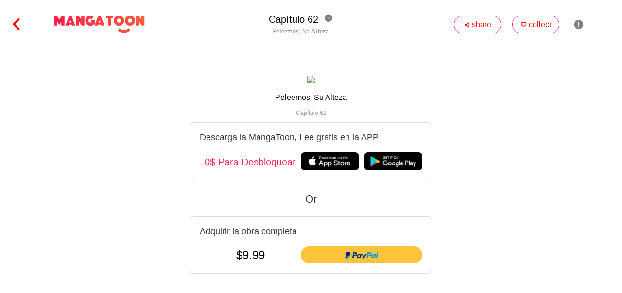

--- FILE ---
content_type: text/html; charset=UTF-8
request_url: https://mangatoon.mobi/es/watch/10606/24421
body_size: 19343
content:

<!DOCTYPE html>
<html lang="es">
<head>
  <meta charset="utf-8"/>
  <meta name="viewport" content="width=device-width, initial-scale=1, maximum-scale=5"/>
  <link rel="icon" type="image/png" href="//mangatoon.mobi/images/icon-128.png"/>
    <meta name="apple-mobile-web-app-capable" content="yes"/>
  <meta name="apple-mobile-web-app-status-bar-style" content="black"/>
  <meta name="apple-touch-fullscreen" content="yes"/>
  <meta name="format-detection" content="telephone=no, email=no"/>
  <meta name="google-signin-client_id"
        content="1053859989808-61np00jsikcv4ejn1hut2d8jf5vplk3m.apps.googleusercontent.com"/>
        <meta property="og:type" content="website"/>
    <meta property="og:title" content="Peleemos, Su Alteza Capítulo 62"/>
    <meta property="og:description" content="Una chica moderna viaja en el tiempo y se encuentra atrapada en el cuerpo de una concubina abandonada, Shane Yun, la cual es acosada por otras concubinas en la Residencia del Príncipe Qin. Pero, al final derrota a todas ellas, usando sus tácticas e inteligencia…"/>
    <meta property="og:image" content="http://cn.e.pic.mangatoon.mobi/cartoon-posters/10606a612.jpg">
    <meta property="og:image:width" content="300">
    <meta property="og:image:height" content="400">
    <meta property="og:url" content="https://h5.mangatoon.mobi/contents/watch?id=24421&content_id=10606&_language=es"/>
    <meta property="fb:app_id" content="209524349830497"/>
      <title>Capítulo 62 - Peleemos, Su Alteza - MangaToon</title>
  <meta name="keywords" content="Capítulo 62, Peleemos, Su Alteza"/><meta name="description" content="Capítulo 62, Peleemos, Su Alteza - En MangaToon puedes leer Mangas | Cómics de diferentes géneros como Yuri, Acción, Misterio, Yaoi, Ceo, Aventura, Comedia, Fantasía, Ciencia Ficción, Terror, Romance y mucho más - ¡Ven a leer ahora Mangas | Cómics gratis de Peleemos, Su Alteza!"/>  <link rel="preload" href="https://cn-e-pic.mangatoon.mobi/for-h5/fonts/Nunito-SemiBold.ttf" as="font" type="font/ttf" crossorigin>
  <link rel="preload" href="https://at.alicdn.com/t/font_659557_c8eiufrogkb.woff2" as="font" type="font/woff2" crossorigin>
  <link href="/css/mt/watch.css?1713928909" rel="stylesheet"/><link href="/css/new-mt.css?1705455012" rel="stylesheet"/><script src="https://ajax.googleapis.com/ajax/libs/jquery/1.11.1/jquery.min.js"></script>
  <!-- Global site tag (gtag.js) - Google Analytics -->
  <script async src="https://www.googletagmanager.com/gtag/js?id=UA-135467015-1"></script>

    <script>
    window.dataLayer = window.dataLayer || [];
    function gtag() {
      dataLayer.push(arguments);
    }
    gtag('js', new Date());
    gtag('config', 'UA-135467015-1');
  </script>
      <script async src="https://pagead2.googlesyndication.com/pagead/js/adsbygoogle.js?client=ca-pub-8874073571414603" crossorigin="anonymous"></script>
    <script async='async' src='https://securepubads.g.doubleclick.net/tag/js/gpt.js'></script>
    <script>function check_webp_feature(A){const e=new Image;e.onload=()=>{A(e.width>0&&e.height>0)},e.onerror=()=>{A(!1)},e.src="[data-uri]"}</script>
</head>
<body>
<!-- pop ads start-->
<script data-cfasync="false" async type="text/javascript" src="//lg.kerryfluence.com/r3012n90qP182K5/OqnNB"></script><!-- pop ads end-->
<div id="page-content">
    
<div class="watch-page">
  <div class="nav-bar-top">
    <div class="top-left">
      <a href="/es/peleemos-su-alteza?content_id=10606">
        <span class="iconfont back">&#xe6e4;</span>
      </a>
      <a class="icon" href="/es"><img src="/official/logo.svg" class="mt-icon"/></a>
    </div>
    <div class="title-block">
      <div class="episode-block-phone">
        <div class="episode">
          Capítulo 62        </div>
        <span class="iconfont episode-list-icon-down">&#xe7c2;</span>
        <span class="iconfont episode-list-icon-up" style="display: none;">&#xe7c8;</span>
      </div>
      <div class="title-phone">
        Peleemos, Su Alteza      </div>
      <div class="episode-block">
        <div class="episode">
          Capítulo 62        </div>
        <span class="iconfont episode-list-icon-down">&#xe7c2;</span>
        <span class="iconfont episode-list-icon-up">&#xe7c8;</span>
      </div>
      <div class="title">
        Peleemos, Su Alteza      </div>
    </div>
    <div class="top-right">
      <div class="favorite">
        <span class="iconfont favorite-icon">&#xe755;</span>
        <span>share</span>
      </div>
      <div class="favorite">
        <span class="iconfont nav-download">&#xe63d;</span>
        <span>collect</span>
      </div>
      <span class="iconfont nav-report">&#xe645;</span>
      <div class="top-right-phone-bg">
        <span class="iconfont icon-phone" style="font-size:16px">&#xe86f;</span>
        <span class="iconfont icon-phone">&#xe63d;</span>
        <span class="iconfont icon-phone icon-report-phone">&#xe645;</span>
      </div>
    </div>
  </div>
  <div class="episode-list">
    <div class="episode-select">
    </div>
  </div>
  <div class="page-bar-top">
    <div class="page-bar">
              <a class="page-icons page-icons-next" href="/es/watch/10606/24420" rel="nofollow">
                <span class="page-text">Anterior</span>
        </a>
              <a class="page-icons page-icons-next" href="/es/watch/10606/24422" rel="nofollow">
                <span class="page-text">Siguiente</span>
        </a>
    </div>
  </div>
      <div class="pictures">
      <img src="https://cn-e-pic-aliyun.mangatoon.mobi/cartoon-posters/10606a612.webp" width="100%" style="display:block"/>      <!--  下载/回到顶部-->
      <div class="download-back">
        <a href="#page-content">
          <div class="bottom-back">
            <span class="iconfont bottom-back-icon">&#xe7c3;</span>
          </div>
        </a>
        <div class="bottom-download">
          <span class="iconfont bottom-download-icon">&#xe7c6;</span>
        </div>
      </div>

    </div>
        <!-- 阅读页 -->
    <ins class="adsbygoogle mt_ads_ins_for_watch"
         style="display:block;min-width:320px;max-width:970px;width:100%;position:fixed;bottom:0;"
         data-ad-client="ca-pub-8874073571414603"
         data-ad-slot="7703353594"
         data-full-width-responsive="true"></ins>
    <div class="nav-bar-bottom nav-bar-bottom-for-ads" style="display:none;">
    <div class="bottom-bar">
              <a class="page-icons page-icons-next" href="/es/watch/10606/24420" rel="nofollow">
                <span class="page-text">Anterior</span>
        </a>
              <a class="page-icons page-icons-next" href="/es/watch/10606/24422" rel="nofollow">
                <span class="page-text">Siguiente</span>
        </a>
    </div>
  </div>
  
<!--导流章节-->

<!--章节内容上锁🔒-->
  <div class="new-episode-lock">
    <div class="lock-content-info">
      <img src="https://cn-e-pic-aliyun.mangatoon.mobi/cartoon-posters/10606a612.jpg" class="lock-content-img"/>
      <div class="lock-title-bg">
        <p class="lock-content-title">Peleemos, Su Alteza</p>
        <p class="lock-episode-title">Capítulo 62</p>
      </div>
    </div>
    <div class="lock-bg">
              <a rel="nofollow" href="https://api.itoon.org/api/v2/ads/onelink/jump/1dn3qvp_8lsm10y?deep_link=mangatoon%3A%2F%2Fcontents%2Fdetail%2F10606&campaign=official-web">
          <div class="lock-download-bg">
            <p class="new-episode-lock-download-app-info">Descarga la MangaToon, Lee gratis en la APP</p>
            <div class="lock-items">
              <div class="lock-item app-download-text">0$ Para Desbloquear</div>
              <div class="lock-bottom-img">
                                  <img src="/images/icon/bottom_dl.png" class="lock-bottom-img" alt="MangaToon"/>
                              </div>
            </div>
          </div>
        </a>
        <div class="lock-or">Or</div>
            <div class="lock-bottom-bg">
        <p class="new-episode-lock-download-app-info">Adquirir la obra completa</p>
        <div class="lock-items">
          <div class="lock-item lock-price">$9.99</div>
          <div class="lock-item" id="paypal-button"></div>
        </div>
      </div>
    </div>
  </div>

<!--loading-->
<div class="lock-loading">
  <div class="lock-loading-wrapper">
    <div class="loadingio-spinner-spin-k4zjjgg9g7"><div class="ldio-n8s4v5j3vy">
        <div><div></div></div><div><div></div></div><div><div></div></div><div><div></div></div><div><div></div></div><div><div></div></div><div><div></div></div><div><div></div></div></div>
    </div>
  </div>
</div>
<style>
  .lock-bg-1{background:linear-gradient(180deg, rgba(255, 255, 255, 0) 0%, rgba(255, 255, 255, 1) 100%);width:100%;height:120px;border-bottom:1px solid #ccc;position:relative;}
  .lock-bg-1 .arrow-img{width:39px;height:30px;position:absolute;bottom:10px;left:380px;}
  .lock-bg-2{background-color:#fff;width:100%;overflow:hidden;padding-bottom:90px;}
  .lock-bg-2 .download-app-title{margin:0;padding:15px 0 0 0;width:100%;text-align:center;font-size:18px;font-weight:bold;color:#333;}
  .new-episode-lock .download-app-title{display:none;}
  .lock-or{line-height:30px;margin-top:20px;margin-bottom:20px;color:#333;font-size:22px;text-align: center;}
  .new-episode-lock-download-app-info{font-size: 18px;color: #333;margin:0 0 20px 0;}
  .lock-items{display:flex;flex-direction:row;margin-top:10px;}
  .lock-item{display:flex;flex-direction:column;align-items:center;justify-content:center;}
  .lock-price{flex:1;font-size:24px;font-weight:500;}
  .app-download-text{flex:1;font-size:20px;color:#FF204E;}
  .lock-bottom-img{width:250px;}
  .paypal-unlock-bg{display:flex;flex-direction:row;align-items:center;justify-content:center;width: 70%;margin-left:15%;height: 45px;border: 1px solid #FF204E;border-radius: 25px;}
  .paypal-logo{width:30px;margin-left:45px;}
  .unlock-price{font-size:16px;color:#000;-webkit-text-stroke:1px rgba(0, 0, 0, 0);text-stroke:1 rgba(0, 0, 0, 0);flex:1;}
  .original-price{font-size:18px;color:#FF204E;margin-right:45px;text-decoration:line-through;}
  .lock-bg-2 .bottom-img{padding:10px 0;width:268px;height:40px;margin-left:266px;}
  .new-episode-lock{position:fixed;width:100%;height:100%;background-color: #fff;display:flex;flex-direction:column;align-items:center;justify-content:center;left: 50%;top: 0;transform: translateX(-50%);}
  .filter-bg{height: 100%;width: 100%;position: absolute;background: #fff;}
  .lock-bg{width: 40%;opacity: 1;z-index: 10;max-width:500px;}
  .lock-top-img{height: 119px;width: 119px;position: absolute;top: -19px;left: 0;display: none;}
  .lock-top{width: 100%;height: 100px;text-align: center;overflow: hidden;opacity: 1;border-radius: 20px 20px 0 0;}
  .lock-icon{font-size: 30px;}
  .lock-content-info{text-align:center}
  .lock-content-img{width:100px;border-radius:5px;}
  .lock-title-bg{}
  .lock-content-title{}
  .lock-episode-title{color:#999;font-size:12px}
  .lock-line{width:80%;height:1px;background-color:#eee;margin:20px 0;}
  .lock-download-bg{border-radius: 10px;padding:20px;border:1px solid #ddd;}
  .lock-bottom-bg{margin-top:10px;border-radius: 10px;border:1px solid #ddd;padding:20px;}
  .new-episode-bottom-img{margin-top:20px;}
  .download-app-img{width: 288px;margin-top: 10px;}
  .close-popup{position: absolute;top: 20px;right: 0;height: 40px;width: 45px;display: none;}
  .lock-top-text{height: 24px;font-size: 13px;font-family: Noto Sans SC;font-weight: 400;line-height: 20px;}
  .lock-loading{position:fixed;top:0;bottom:0;left:0;width:100%;background:rgba(0,0,0,0.5);display:none;}
  .lock-loading-wrapper{width:100%;height:100%;display:flex;flex-direction:column;align-items:center;justify-content:center;}
  @keyframes ldio-n8s4v5j3vy {0% {opacity: 1;backface-visibility: hidden;transform: translateZ(0) scale(1.5,1.5);} 100% {opacity: 0;backface-visibility: hidden;transform: translateZ(0) scale(1,1);} }
  .ldio-n8s4v5j3vy div > div {position: absolute;width: 24px;height: 24px;border-radius: 50%;background: #ff727d;animation: ldio-n8s4v5j3vy 1s linear infinite;}.ldio-n8s4v5j3vy div:nth-child(1) > div {left: 148px;top: 88px;animation-delay: -0.875s;}
  .ldio-n8s4v5j3vy > div:nth-child(1) {transform: rotate(0deg);transform-origin: 160px 100px;}.ldio-n8s4v5j3vy div:nth-child(2) > div {left: 130px;top: 130px;animation-delay: -0.75s;}
  .ldio-n8s4v5j3vy > div:nth-child(2) {transform: rotate(45deg);transform-origin: 142px 142px;}.ldio-n8s4v5j3vy div:nth-child(3) > div {left: 88px;top:animation-delay: -0.625s;}
  .ldio-n8s4v5j3vy > div:nth-child(3) {transform: rotate(90deg);transform-origin: 100px 160px;}.ldio-n8s4v5j3vy div:nth-child(4) > div {left: 46px;top: 130px;animation-delay: -0.5s;}
  .ldio-n8s4v5j3vy > div:nth-child(4) {transform: rotate(135deg);transform-origin: 58px 142px;}.ldio-n8s4v5j3vy div:nth-child(5) > div {left: 28px;top: 88px;animation-delay: -0.375s;}
  .ldio-n8s4v5j3vy > div:nth-child(5) {transform: rotate(180deg);transform-origin: 40px 100px;}.ldio-n8s4v5j3vy div:nth-child(6) > div {left: 46px;top: 46px;animation-delay: -0.25s;}
  .ldio-n8s4v5j3vy > div:nth-child(6) {transform: rotate(225deg);transform-origin: 58px 58px;}.ldio-n8s4v5j3vy div:nth-child(7) > div {left: 88px;top: 28px;animation-delay: -0.125s;}
  .ldio-n8s4v5j3vy > div:nth-child(7) {transform: rotate(270deg);transform-origin: 100px 40px;}.ldio-n8s4v5j3vy div:nth-child(8) > div {left: 130px;top: 46px;animation-delay: 0s;}
  .ldio-n8s4v5j3vy > div:nth-child(8) {transform: rotate(315deg);transform-origin: 142px 58px;}
  .loadingio-spinner-spin-k4zjjgg9g7 {width: 200px;height: 200px;display: inline-block;overflow: hidden;}
  .ldio-n8s4v5j3vy {width: 100%;height: 100%;position: relative;transform: translateZ(0) scale(1);backface-visibility: hidden;transform-origin: 0 0; /* see note above */}
  .ldio-n8s4v5j3vy div { box-sizing: content-box; }
  #snackbar{margin:0;visibility:hidden;min-width:250px;background-color:#333;color:#fff;text-align:center;border-radius:2px;
    padding:10px;position:fixed;z-index:10000;left:50%;transform:translateX(-50%);bottom:80px;}
  #snackbar.show{visibility:visible;-webkit-animation:fadein 0.5s, fadeout 0.5s 2.5s;animation:fadein 0.5s, fadeout 0.5s 2.5s;}
  @-webkit-keyframes fadein{
    from{bottom:0; opacity:0;}
    to{bottom:80px; opacity:1;}
  }
  @keyframes fadein{
    from{bottom:0; opacity:0;}
    to{bottom:80px; opacity:1;}
  }
  @-webkit-keyframes fadeout{
    from{bottom:30px; opacity:1;}
    to{bottom:0; opacity:0;}
  }
  @keyframes fadeout{
    from{bottom:30px; opacity:1;}
    to{bottom:0; opacity:0;}
  }
  /* 手机端CSS适配 */
  @media only screen and (max-width:800px){
    .lock-bg-2{padding-bottom:60px;}
    .lock-bg-1 .arrow-img{width:39px;height:30px;position:absolute;bottom:10px;left:50%;transform:translateX(-50%);}
    .lock-bg-2 .download-app-title{padding:0;width:80%;margin:20px 10%;height:44px;border-radius:22px;border:1px solid #FF204E;font-size:12px;color:#FF204E;line-height:44px;text-align:center;}
    .new-episode-lock .download-app-title{display:block;padding:0;width:80%;margin:20px 10%;height:44px;border-radius:22px;border:1px solid #FF204E;font-size:12px;color:#FF204E;line-height:44px;text-align:center;}
    .lock-or{font-size:16px;line-height:20px;margin-top: 15px;margin-bottom:10px;}
    .lock-bg-2 .bottom-img{display:none;}
    .new-episode-lock{position:fixed;top:0;left:0;width:100%;height:100%;background-color:#fff;display:flex;flex-direction:column;
      align-items:center;justify-content:center;transform: translateX(0);}
    .lock-content-title{}
    .lock-line{width:80%;height:1px;background-color:#eee;margin:20px 0;}
    .lock-bg{width:80%;}
    .lock-top{height: 25%;}
    .lock-top-img{height: 20%;width: 25%;top: -5%;}
    .lock-icon {font-size: 15px;}
    .lock-content-info{}
    .lock-title-bg{}
    .lock-download-bg{margin:16px 0;}
    .new-episode-lock-download-app-info{font-size:14px;margin: 0 5px;}
    .new-episode-lock .download-app-title{display: none;}
    .new-episode-bottom-img{display: block;margin-top: 2%;}
    .download-app-img{width: 60%;}
    .lock-content-img{width: 92px;height: 122px;border-radius:4px}
    .lock-content-title{font-size:16px;font-weight:500}
    .lock-episode-title{font-size: 12px;}
    .paypal-unlock-bg{height: 35px;border-radius: 18px;}
    .paypal-logo{width:30px;margin-left:22px;}
    .unlock-price{font-size:14px;}
    .original-price{font-size:12px;color:#FF204E;margin-right:22px;text-decoration:line-through;}
    .close-popup{top: 4%;width: 10%;height: 8%;display: none;}
    .lock-top-text{font-size: 13px;line-height: 15px;}
    .title-phone{margin-top: -3%;}
    .lock-bottom-bg{padding:10px 10px 15px 10px;}
    .lock-download-bg{padding:10px;}
    .lock-bottom-img{width:100px;margin-right:25px;}
    .lock-price{font-size:16px;}
    .app-download-text{font-size:14px;}
  }
</style>

<script>
  $(function() {
    let showLock = true;
    let isMobile = false;
    let contentId = 10606;
    let episodeId = 24421;
    let episodeWeight = 62;
    report('MT官网阅读页', contentId, episodeId, episodeWeight);
    if(showLock) {
      disableScrolling();
    }

    function disableScrolling() { //禁止页面滚动
      let mo = function(e) {
        passive: false;
      };
      document.body.style.overflow = 'hidden';
      document.addEventListener("touchmove", mo, false);//禁止页面滑动
    }

    function scrolling() { //恢复页面滚动
      let mo = function(e) {
        passive: false
      };
      document.body.style.overflow = '';//出现滚动条
      document.removeEventListener("touchmove", mo, false);
    }

    $('.arrow-img').click(function() {
      scrolling();
      $('.lock').hide();
    })

    $('.close-popup').click(function() {
      $('.lock-bg').hide();
    })

    if(showLock) {
      (function (d, s, id) {
        let fjs = d.getElementsByTagName(s)[0]
        if (d.getElementById(id)) {
          initPaypalButton()
          return
        }
        const js = d.createElement(s)
        js.id = id
        js.src = 'https://www.paypalobjects.com/api/checkout.js'
        fjs.parentNode.insertBefore(js, fjs)
        js.addEventListener('load', initPaypalButton, false)
      }(document, 'script', 'paypal-jssdk'))
    }

    // PayPal按钮点击事件上报
    $('#page-content').on('click', '#paypal-button', function() {
      report('paypal点击', contentId, episodeId, episodeWeight);
    })

    function initPaypalButton() {
      let isSandbox = false;
      window.paypal.Button.render({
        locale: 'en_US', // or zh_CN
        env: isSandbox ? 'sandbox' : 'production',
        client: {
          sandbox: 'AZnCLHfmXV15HmNGRGCPXMjpxxEC-ad6qGSV7O-88GBupvJvpTtHD4CwORr2bWO9f7x9xQsFn0vT6bG0',
          production: 'AfOdxitAX3n84e1amhlbJfniosY27pkHZCLmoIZIw2mZlG11qh6epdqQREkrdaUonM9qcSvjLxytxhE2'
        },
        style: {size: isMobile ? 'small' : 'medium', tagline: !isMobile},
        commit: true,
        payment: function (data, actions) {
          return actions.payment.create({
            payment: {
              transactions: [{
                amount: {total: '9.99', currency: 'USD'},
                description: 'MangaToon web buy comics: Peleemos, Su Alteza'
              }],
              note_to_payer: 'Contact us for any questions with email support@mangatoon.mobi.'
            },
            experience: {input_fields: {no_shipping: 1}}
          })
        },
        onAuthorize: function (data, actions) {
          const paymentID = data.paymentID
          const postData = {
            product_id: 'content.10606',
            user_id: 0,
            order_id: data.orderID,
            payer_id: data.payerID,
            payment_id: data.paymentID,
            payment_token: data.paymentToken,
            is_sandbox: isSandbox ? 1 : 0,
            is_web_tourist_mode: 1
          }
          $('.lock-loading').show()
          $.post('https://api.itoon.org/api/payment/paypalAuthorizePayment?_language=es&_token=&sign=32e1b37531a5437d9f8f1bc6de467700',
            postData,
            function(result) {
              if (result && result.status === 'success') {
                if(result.data && result.data.token) {
                  document.cookie="_token=" + result.data.token + "; expires=Thu, 18 Dec 2045 12:00:00 GMT; path=/";
                }
                return actions.payment.execute().then(function () {
                  const postData = {payment_id: paymentID}
                  $.post('https://api.itoon.org/api/payment/paypalCheckOrderStatus?_language=es&_token=&sign=4a604806563e0962adedb54ae341bb05',
                    postData,
                    function(result) {
                      $('.lock-loading').hide()
                      if (result && result.status === 'success') {
                        window.location.reload();
                      }
                    })
                })
              }
            })
        },
        onCancel: function (data, actions) {
          console.log(data)
        },
        onError: function (err) {
          console.log(err)
        }
      }, '#paypal-button')
    }

    function toast(message) {
      var html = '<div id="snackbar" class="show">' + message + '</div>';
      var $html = $(html);
      $('body').append($html);
      setTimeout(function() {
        $html.removeClass('show');
      }, 3000);
    }
  })
</script></div>
<!--  下载提示  -->
<div class="overlay-bg">
  <div class="download-tips-box" >
    <div class="download-content">
      <p class="download-title">descargar</p>
      ¿Te gustó esta historia? Descarga la APP para mantener tu historial de lectura      <div class="download-btn"> descargar</div>
    </div>
    <span class="iconfont download-tips-close-icon">&#xe744;</span>
  </div>
  <!-- 限时下载福利弹窗 -->
  <div class="welfare-box">
    <div style="position: relative">
      <img class="welfare-img" src="https://cn-e-pic-aliyun.mangatoon.mobi/office-webgift-mt.png" alt="">
      <div class="welfare-content-box">
        <p class="welfare-title"> Beneficios</p>
        <p class="welfare-text">Nuevos usuarios que descargaron la APP, pueden leer hasta 10 capítulos gratis </p>
        <div class="welfare-btn">Recibir</div>
      </div>
      <span class="iconfont download-tips-close-icon">&#xe744;</span>
    </div>
  </div>
</div>
<div class="report-bg">
  <div class="report-wrapper">
    <div class="report-close">
      <span class="iconfont report-bg-close">&#xe62a;</span>
    </div>
  </div>
</div>
<script src="/js/lazysizes.min.js" async></script>
<script src="/js/lazyload.min.js?a=67"></script>
<script src='/js/web-tool/web-histories.js' type="module"></script>
<script>
  const language_code = 'es';
  const common_cdn = [
    "$language-c-pic-tencent.mangatoon.mobi",
    "$language-c-pic-tencent.itoon.org",
    "$language.c.pic.mangatoon.mobi"
  ];
  const lazyloadImg = $(".lazyload_img");
  lazyloadImg.on('error', (e) => {
    const nextCdnIdx = parseInt(e.target.dataset.cdnIdx) + 1;
    const src = e.target.src;
    if(nextCdnIdx === 3) {
      e.target.src = "/images/content_cover_default.png";
      return;
    }
    const url = new URL(src);
    const image_url = src.replace(url.hostname, common_cdn[nextCdnIdx].replace("$language", language_code))
    e.target.src = image_url;
    e.target.dataset.cdnIdx = nextCdnIdx.toString();
    e.target.dataset.src = image_url;
  })
  const config = {
    src: "data-src",
    webp: true,
    selector: ".lazyload",
    root: null,
    rootMargin: "0px",
    threshold: 0
  };
  lazyload(lazyloadImg,config,true);
  let read_count = 0;
  let pictures = Array;
  let width = $(document).width();
  let window_height = $(window).height();
  let height = 0;
  let is_click = false;
  let type = 1;
  let show_lock = true;

  if(read_count % 5 === 0 && read_count > 0 && type === 1) $('#download-bg').show();

  for(let i = 0; i < pictures.length; i++) {
    if(width > 600 && pictures[i]) height += 600 * pictures[i].height / pictures[i].width;
    else if(pictures[i]) height += width * pictures[i].height / pictures[i].width;
  }
  if(width > 600) height += 160;
  else height += 90;
  height -= window_height;

  $('.favorite, .nav-download, .bottom-download, .icon-phone, .download-btn, .welfare-btn').click(function() {
    $('#download-bg').show();
  });

  $('.nav-report, .icon-report-phone').click(function() {
    const reportWrapper = $('.report-wrapper');
    if (reportWrapper[0].children.length < 2) {
      reportWrapper.append('<iframe frameborder="0" scrolling="yes" class="report-content" src="https://h5.mangatoon.mobi/report/10606?episodeId=24421&_language=&closeTopNav=1&_token="></iframe>');
    }
    $('.report-bg').show();
    $('#download-bg').hide();
  });

  $('.report-close').on('click', '.report-bg-close', function() {
    $('.report-bg').hide();
  });

  $('.report-bg').click(function() {
    $('.report-bg').hide();
  })

  $('.like').click(function() {
    $('#download-bg').show();
  });

  $('.comment').click(function() {
    $('#download-bg').show();
  });

  $(window).scroll(function() {
    const scrollTop = document.documentElement.scrollTop || document.body.scrollTop;
    const windowHeight = document.documentElement.clientHeight || document.body.clientHeight;
    const scrollHeight = document.documentElement.scrollHeight || document.body.scrollHeight;
    if(width > 800) {
      if(scrollTop > 80 && scrollTop + windowHeight < scrollHeight - 80) {
        $('.nav-bar-top').hide();
        $('.nav-bar-bottom').attr("style","position:relative;")
        is_click = true;
      } else {
        $('.nav-bar-top').show();
        is_click = false;
      }
    } else {
      if(scrollTop > 65 && scrollTop + windowHeight < scrollHeight - 40) {
        $('.nav-bar-top').hide();
        $('.nav-bar-bottom').attr("style","position:relative;")
        is_click = true;
      } else {
        $('.nav-bar-top').show();
        is_click = false;
      }
    }
  });

  $('.pictures').click(function() {
    if(is_click) {
      const navBarTop = $('.nav-bar-top');
      if(navBarTop.css("display") === 'none') {
        navBarTop.show();
        $('.nav-bar-bottom').attr("style","position:fixed;")
      } else {
        navBarTop.hide();
        $('.nav-bar-bottom').attr("style","position:relative;")
      }
    }
  });

  document.oncontextmenu = function() {
    return false;
  };
  document.onselectstart = function() {
    return false;
  };
  document.oncopy = function() {
    return false;
  };
  document.oncut = function() {
    return false;
  };
  document.onpaste = function() {
    return false;
  };

  let isRecommend = -1;
  if(isRecommend === 1) {
    let event = 'mt_recommend';
    trackEvent({
      n: event,
      b: {
        page: 'watch',
        content_id: 10606,
        episode_id: 24421,
        weight: 62      }
    }) // MT官网推荐上报事件
  }

  function trackEvent(params) {
    let data = [];
    data.push(JSON.stringify(params));
    $.post('https://sg.mangatoon.mobi/api/track/reportEvents?_language=es&sign=fb47f4d3d8b308ebd82d74c1f65c4d50', JSON.stringify(data), function(json) {
    })
  }

  document.onreadystatechange = function() {
    if(document.readyState === "complete"){
      $('.episode-select').html('\
        <div class="episode-info"> \
          <a href="/es/watch/10606/21811" rel="nofollow"> \
            <div class="episode-first-line"> \
              <span class="episode-number">1</span> \
              <span class="episode-name">Capítulo 1</span> \
            </div> \
            <div class="episode-second-line"> \
              <span class="episode-publish-date">2020-04-04</span> \
              <span class="iconfont episode-info-icon">&#xe783;</span> \
              <span>12.3k</span> \
              <span class="iconfont episode-info-icon">&#xe758;</span> \
              <span>1.7k</span> \
            </div> \
          </a> \
        </div> \
       \
        <div class="episode-info"> \
          <a href="/es/watch/10606/21812" rel="nofollow"> \
            <div class="episode-first-line"> \
              <span class="episode-number">2</span> \
              <span class="episode-name">Capítulo 2</span> \
            </div> \
            <div class="episode-second-line"> \
              <span class="episode-publish-date">2020-04-04</span> \
              <span class="iconfont episode-info-icon">&#xe783;</span> \
              <span>11k</span> \
              <span class="iconfont episode-info-icon">&#xe758;</span> \
              <span>796</span> \
            </div> \
          </a> \
        </div> \
       \
        <div class="episode-info"> \
          <a href="/es/watch/10606/21813" rel="nofollow"> \
            <div class="episode-first-line"> \
              <span class="episode-number">3</span> \
              <span class="episode-name">Capítulo 3</span> \
            </div> \
            <div class="episode-second-line"> \
              <span class="episode-publish-date">2020-04-04</span> \
              <span class="iconfont episode-info-icon">&#xe783;</span> \
              <span>12.7k</span> \
              <span class="iconfont episode-info-icon">&#xe758;</span> \
              <span>1.1k</span> \
            </div> \
          </a> \
        </div> \
       \
        <div class="episode-info"> \
          <a href="/es/watch/10606/21814" rel="nofollow"> \
            <div class="episode-first-line"> \
              <span class="episode-number">4</span> \
              <span class="episode-name">Capítulo 4</span> \
            </div> \
            <div class="episode-second-line"> \
              <span class="episode-publish-date">2020-04-04</span> \
              <span class="iconfont episode-info-icon">&#xe783;</span> \
              <span>11k</span> \
              <span class="iconfont episode-info-icon">&#xe758;</span> \
              <span>410</span> \
            </div> \
          </a> \
        </div> \
       \
        <div class="episode-info"> \
          <a href="/es/watch/10606/21815" rel="nofollow"> \
            <div class="episode-first-line"> \
              <span class="episode-number">5</span> \
              <span class="episode-name">Capítulo 5</span> \
            </div> \
            <div class="episode-second-line"> \
              <span class="episode-publish-date">2020-04-04</span> \
              <span class="iconfont episode-info-icon">&#xe783;</span> \
              <span>9.9k</span> \
              <span class="iconfont episode-info-icon">&#xe758;</span> \
              <span>273</span> \
            </div> \
          </a> \
        </div> \
       \
        <div class="episode-info"> \
          <a href="/es/watch/10606/21816" rel="nofollow"> \
            <div class="episode-first-line"> \
              <span class="episode-number">6</span> \
              <span class="episode-name">Capítulo 6</span> \
            </div> \
            <div class="episode-second-line"> \
              <span class="episode-publish-date">2020-04-04</span> \
              <span class="iconfont episode-info-icon">&#xe783;</span> \
              <span>10.3k</span> \
              <span class="iconfont episode-info-icon">&#xe758;</span> \
              <span>470</span> \
            </div> \
          </a> \
        </div> \
       \
        <div class="episode-info"> \
          <a href="/es/watch/10606/21821" rel="nofollow"> \
            <div class="episode-first-line"> \
              <span class="episode-number">7</span> \
              <span class="episode-name">Capítulo 7</span> \
            </div> \
            <div class="episode-second-line"> \
              <span class="episode-publish-date">2020-04-04</span> \
              <span class="iconfont episode-info-icon">&#xe783;</span> \
              <span>10.2k</span> \
              <span class="iconfont episode-info-icon">&#xe758;</span> \
              <span>583</span> \
            </div> \
          </a> \
        </div> \
       \
        <div class="episode-info"> \
          <a href="/es/watch/10606/21822" rel="nofollow"> \
            <div class="episode-first-line"> \
              <span class="episode-number">8</span> \
              <span class="episode-name">Capítulo 8</span> \
            </div> \
            <div class="episode-second-line"> \
              <span class="episode-publish-date">2020-04-04</span> \
              <span class="iconfont episode-info-icon">&#xe783;</span> \
              <span>9.8k</span> \
              <span class="iconfont episode-info-icon">&#xe758;</span> \
              <span>427</span> \
            </div> \
          </a> \
        </div> \
       \
        <div class="episode-info"> \
          <a href="/es/watch/10606/21823" rel="nofollow"> \
            <div class="episode-first-line"> \
              <span class="episode-number">9</span> \
              <span class="episode-name">Capítulo 9</span> \
            </div> \
            <div class="episode-second-line"> \
              <span class="episode-publish-date">2020-04-04</span> \
              <span class="iconfont episode-info-icon">&#xe783;</span> \
              <span>9.3k</span> \
              <span class="iconfont episode-info-icon">&#xe758;</span> \
              <span>435</span> \
            </div> \
          </a> \
        </div> \
       \
        <div class="episode-info"> \
          <a href="/es/watch/10606/21824" rel="nofollow"> \
            <div class="episode-first-line"> \
              <span class="episode-number">10</span> \
              <span class="episode-name">Capítulo 10</span> \
            </div> \
            <div class="episode-second-line"> \
              <span class="episode-publish-date">2020-04-04</span> \
              <span class="iconfont episode-info-icon">&#xe783;</span> \
              <span>9.6k</span> \
              <span class="iconfont episode-info-icon">&#xe758;</span> \
              <span>303</span> \
            </div> \
          </a> \
        </div> \
       \
        <div class="episode-info"> \
          <a href="/es/watch/10606/21825" rel="nofollow"> \
            <div class="episode-first-line"> \
              <span class="episode-number">11</span> \
              <span class="episode-name">Capítulo 11</span> \
            </div> \
            <div class="episode-second-line"> \
              <span class="episode-publish-date">2020-04-04</span> \
              <span class="iconfont episode-info-icon">&#xe783;</span> \
              <span>10.1k</span> \
              <span class="iconfont episode-info-icon">&#xe758;</span> \
              <span>457</span> \
            </div> \
          </a> \
        </div> \
       \
        <div class="episode-info"> \
          <a href="/es/watch/10606/21826" rel="nofollow"> \
            <div class="episode-first-line"> \
              <span class="episode-number">12</span> \
              <span class="episode-name">Capítulo 12</span> \
            </div> \
            <div class="episode-second-line"> \
              <span class="episode-publish-date">2020-04-04</span> \
              <span class="iconfont episode-info-icon">&#xe783;</span> \
              <span>9.4k</span> \
              <span class="iconfont episode-info-icon">&#xe758;</span> \
              <span>439</span> \
            </div> \
          </a> \
        </div> \
       \
        <div class="episode-info"> \
          <a href="/es/watch/10606/21827" rel="nofollow"> \
            <div class="episode-first-line"> \
              <span class="episode-number">13</span> \
              <span class="episode-name">Capítulo 13</span> \
            </div> \
            <div class="episode-second-line"> \
              <span class="episode-publish-date">2020-04-04</span> \
              <span class="iconfont episode-info-icon">&#xe783;</span> \
              <span>8.7k</span> \
              <span class="iconfont episode-info-icon">&#xe758;</span> \
              <span>188</span> \
            </div> \
          </a> \
        </div> \
       \
        <div class="episode-info"> \
          <a href="/es/watch/10606/21828" rel="nofollow"> \
            <div class="episode-first-line"> \
              <span class="episode-number">14</span> \
              <span class="episode-name">Capítulo 14</span> \
            </div> \
            <div class="episode-second-line"> \
              <span class="episode-publish-date">2020-04-04</span> \
              <span class="iconfont episode-info-icon">&#xe783;</span> \
              <span>9.5k</span> \
              <span class="iconfont episode-info-icon">&#xe758;</span> \
              <span>555</span> \
            </div> \
          </a> \
        </div> \
       \
        <div class="episode-info"> \
          <a href="/es/watch/10606/21829" rel="nofollow"> \
            <div class="episode-first-line"> \
              <span class="episode-number">15</span> \
              <span class="episode-name">Capítulo 15</span> \
            </div> \
            <div class="episode-second-line"> \
              <span class="episode-publish-date">2020-04-04</span> \
              <span class="iconfont episode-info-icon">&#xe783;</span> \
              <span>7.6k</span> \
              <span class="iconfont episode-info-icon">&#xe758;</span> \
              <span>213</span> \
            </div> \
          </a> \
        </div> \
       \
        <div class="episode-info"> \
          <a href="/es/watch/10606/21830" rel="nofollow"> \
            <div class="episode-first-line"> \
              <span class="episode-number">16</span> \
              <span class="episode-name">Capítulo 16</span> \
            </div> \
            <div class="episode-second-line"> \
              <span class="episode-publish-date">2020-04-04</span> \
              <span class="iconfont episode-info-icon">&#xe783;</span> \
              <span>6.6k</span> \
              <span class="iconfont episode-info-icon">&#xe758;</span> \
              <span>184</span> \
            </div> \
          </a> \
        </div> \
       \
        <div class="episode-info"> \
          <a href="/es/watch/10606/21831" rel="nofollow"> \
            <div class="episode-first-line"> \
              <span class="episode-number">17</span> \
              <span class="episode-name">Capítulo 17</span> \
            </div> \
            <div class="episode-second-line"> \
              <span class="episode-publish-date">2020-04-04</span> \
              <span class="iconfont episode-info-icon">&#xe783;</span> \
              <span>6.2k</span> \
              <span class="iconfont episode-info-icon">&#xe758;</span> \
              <span>261</span> \
            </div> \
          </a> \
        </div> \
       \
        <div class="episode-info"> \
          <a href="/es/watch/10606/21832" rel="nofollow"> \
            <div class="episode-first-line"> \
              <span class="episode-number">18</span> \
              <span class="episode-name">Capítulo 18</span> \
            </div> \
            <div class="episode-second-line"> \
              <span class="episode-publish-date">2020-04-04</span> \
              <span class="iconfont episode-info-icon">&#xe783;</span> \
              <span>6k</span> \
              <span class="iconfont episode-info-icon">&#xe758;</span> \
              <span>356</span> \
            </div> \
          </a> \
        </div> \
       \
        <div class="episode-info"> \
          <a href="/es/watch/10606/21834" rel="nofollow"> \
            <div class="episode-first-line"> \
              <span class="episode-number">19</span> \
              <span class="episode-name">Capítulo 19</span> \
            </div> \
            <div class="episode-second-line"> \
              <span class="episode-publish-date">2020-04-04</span> \
              <span class="iconfont episode-info-icon">&#xe783;</span> \
              <span>5.8k</span> \
              <span class="iconfont episode-info-icon">&#xe758;</span> \
              <span>204</span> \
            </div> \
          </a> \
        </div> \
       \
        <div class="episode-info"> \
          <a href="/es/watch/10606/21835" rel="nofollow"> \
            <div class="episode-first-line"> \
              <span class="episode-number">20</span> \
              <span class="episode-name">Capítulo 20</span> \
            </div> \
            <div class="episode-second-line"> \
              <span class="episode-publish-date">2020-04-04</span> \
              <span class="iconfont episode-info-icon">&#xe783;</span> \
              <span>5.4k</span> \
              <span class="iconfont episode-info-icon">&#xe758;</span> \
              <span>289</span> \
            </div> \
          </a> \
        </div> \
       \
        <div class="episode-info"> \
          <a href="/es/watch/10606/21863" rel="nofollow"> \
            <div class="episode-first-line"> \
              <span class="episode-number">21</span> \
              <span class="episode-name">Capítulo 21</span> \
            </div> \
            <div class="episode-second-line"> \
              <span class="episode-publish-date">2020-04-04</span> \
              <span class="iconfont episode-info-icon">&#xe783;</span> \
              <span>5.5k</span> \
              <span class="iconfont episode-info-icon">&#xe758;</span> \
              <span>293</span> \
            </div> \
          </a> \
        </div> \
       \
        <div class="episode-info"> \
          <a href="/es/watch/10606/21865" rel="nofollow"> \
            <div class="episode-first-line"> \
              <span class="episode-number">22</span> \
              <span class="episode-name">Capítulo 22</span> \
            </div> \
            <div class="episode-second-line"> \
              <span class="episode-publish-date">2020-04-04</span> \
              <span class="iconfont episode-info-icon">&#xe783;</span> \
              <span>5.4k</span> \
              <span class="iconfont episode-info-icon">&#xe758;</span> \
              <span>268</span> \
            </div> \
          </a> \
        </div> \
       \
        <div class="episode-info"> \
          <a href="/es/watch/10606/21866" rel="nofollow"> \
            <div class="episode-first-line"> \
              <span class="episode-number">23</span> \
              <span class="episode-name">Capítulo 23</span> \
            </div> \
            <div class="episode-second-line"> \
              <span class="episode-publish-date">2020-04-04</span> \
              <span class="iconfont episode-info-icon">&#xe783;</span> \
              <span>5.1k</span> \
              <span class="iconfont episode-info-icon">&#xe758;</span> \
              <span>169</span> \
            </div> \
          </a> \
        </div> \
       \
        <div class="episode-info"> \
          <a href="/es/watch/10606/21867" rel="nofollow"> \
            <div class="episode-first-line"> \
              <span class="episode-number">24</span> \
              <span class="episode-name">Capítulo 24</span> \
            </div> \
            <div class="episode-second-line"> \
              <span class="episode-publish-date">2020-04-04</span> \
              <span class="iconfont episode-info-icon">&#xe783;</span> \
              <span>4.8k</span> \
              <span class="iconfont episode-info-icon">&#xe758;</span> \
              <span>173</span> \
            </div> \
          </a> \
        </div> \
       \
        <div class="episode-info"> \
          <a href="/es/watch/10606/21868" rel="nofollow"> \
            <div class="episode-first-line"> \
              <span class="episode-number">25</span> \
              <span class="episode-name">Capítulo 25</span> \
            </div> \
            <div class="episode-second-line"> \
              <span class="episode-publish-date">2020-04-04</span> \
              <span class="iconfont episode-info-icon">&#xe783;</span> \
              <span>4.8k</span> \
              <span class="iconfont episode-info-icon">&#xe758;</span> \
              <span>189</span> \
            </div> \
          </a> \
        </div> \
       \
        <div class="episode-info"> \
          <a href="/es/watch/10606/21869" rel="nofollow"> \
            <div class="episode-first-line"> \
              <span class="episode-number">26</span> \
              <span class="episode-name">Capítulo 26</span> \
            </div> \
            <div class="episode-second-line"> \
              <span class="episode-publish-date">2020-04-04</span> \
              <span class="iconfont episode-info-icon">&#xe783;</span> \
              <span>4.4k</span> \
              <span class="iconfont episode-info-icon">&#xe758;</span> \
              <span>165</span> \
            </div> \
          </a> \
        </div> \
       \
        <div class="episode-info"> \
          <a href="/es/watch/10606/21870" rel="nofollow"> \
            <div class="episode-first-line"> \
              <span class="episode-number">27</span> \
              <span class="episode-name">Capítulo 27</span> \
            </div> \
            <div class="episode-second-line"> \
              <span class="episode-publish-date">2020-04-04</span> \
              <span class="iconfont episode-info-icon">&#xe783;</span> \
              <span>4.6k</span> \
              <span class="iconfont episode-info-icon">&#xe758;</span> \
              <span>191</span> \
            </div> \
          </a> \
        </div> \
       \
        <div class="episode-info"> \
          <a href="/es/watch/10606/21871" rel="nofollow"> \
            <div class="episode-first-line"> \
              <span class="episode-number">28</span> \
              <span class="episode-name">Capítulo 28</span> \
            </div> \
            <div class="episode-second-line"> \
              <span class="episode-publish-date">2020-04-04</span> \
              <span class="iconfont episode-info-icon">&#xe783;</span> \
              <span>4.8k</span> \
              <span class="iconfont episode-info-icon">&#xe758;</span> \
              <span>282</span> \
            </div> \
          </a> \
        </div> \
       \
        <div class="episode-info"> \
          <a href="/es/watch/10606/21872" rel="nofollow"> \
            <div class="episode-first-line"> \
              <span class="episode-number">29</span> \
              <span class="episode-name">Capítulo 29</span> \
            </div> \
            <div class="episode-second-line"> \
              <span class="episode-publish-date">2020-04-04</span> \
              <span class="iconfont episode-info-icon">&#xe783;</span> \
              <span>4.4k</span> \
              <span class="iconfont episode-info-icon">&#xe758;</span> \
              <span>171</span> \
            </div> \
          </a> \
        </div> \
       \
        <div class="episode-info"> \
          <a href="/es/watch/10606/21873" rel="nofollow"> \
            <div class="episode-first-line"> \
              <span class="episode-number">30</span> \
              <span class="episode-name">Capítulo 30</span> \
            </div> \
            <div class="episode-second-line"> \
              <span class="episode-publish-date">2020-04-04</span> \
              <span class="iconfont episode-info-icon">&#xe783;</span> \
              <span>4.4k</span> \
              <span class="iconfont episode-info-icon">&#xe758;</span> \
              <span>153</span> \
            </div> \
          </a> \
        </div> \
       \
        <div class="episode-info"> \
          <a href="/es/watch/10606/21874" rel="nofollow"> \
            <div class="episode-first-line"> \
              <span class="episode-number">31</span> \
              <span class="episode-name">Capítulo 31</span> \
            </div> \
            <div class="episode-second-line"> \
              <span class="episode-publish-date">2020-04-06</span> \
              <span class="iconfont episode-info-icon">&#xe783;</span> \
              <span>4.2k</span> \
              <span class="iconfont episode-info-icon">&#xe758;</span> \
              <span>111</span> \
            </div> \
          </a> \
        </div> \
       \
        <div class="episode-info"> \
          <a href="/es/watch/10606/21875" rel="nofollow"> \
            <div class="episode-first-line"> \
              <span class="episode-number">32</span> \
              <span class="episode-name">Capítulo 32</span> \
            </div> \
            <div class="episode-second-line"> \
              <span class="episode-publish-date">2020-04-08</span> \
              <span class="iconfont episode-info-icon">&#xe783;</span> \
              <span>4.3k</span> \
              <span class="iconfont episode-info-icon">&#xe758;</span> \
              <span>191</span> \
            </div> \
          </a> \
        </div> \
       \
        <div class="episode-info"> \
          <a href="/es/watch/10606/21876" rel="nofollow"> \
            <div class="episode-first-line"> \
              <span class="episode-number">33</span> \
              <span class="episode-name">Capítulo 33</span> \
            </div> \
            <div class="episode-second-line"> \
              <span class="episode-publish-date">2020-04-13</span> \
              <span class="iconfont episode-info-icon">&#xe783;</span> \
              <span>4.3k</span> \
              <span class="iconfont episode-info-icon">&#xe758;</span> \
              <span>237</span> \
            </div> \
          </a> \
        </div> \
       \
        <div class="episode-info"> \
          <a href="/es/watch/10606/22092" rel="nofollow"> \
            <div class="episode-first-line"> \
              <span class="episode-number">34</span> \
              <span class="episode-name">Capítulo 34</span> \
            </div> \
            <div class="episode-second-line"> \
              <span class="episode-publish-date">2020-04-15</span> \
              <span class="iconfont episode-info-icon">&#xe783;</span> \
              <span>4.2k</span> \
              <span class="iconfont episode-info-icon">&#xe758;</span> \
              <span>187</span> \
            </div> \
          </a> \
        </div> \
       \
        <div class="episode-info"> \
          <a href="/es/watch/10606/22093" rel="nofollow"> \
            <div class="episode-first-line"> \
              <span class="episode-number">35</span> \
              <span class="episode-name">Capítulo 35</span> \
            </div> \
            <div class="episode-second-line"> \
              <span class="episode-publish-date">2020-04-16</span> \
              <span class="iconfont episode-info-icon">&#xe783;</span> \
              <span>3.9k</span> \
              <span class="iconfont episode-info-icon">&#xe758;</span> \
              <span>189</span> \
            </div> \
          </a> \
        </div> \
       \
        <div class="episode-info"> \
          <a href="/es/watch/10606/22094" rel="nofollow"> \
            <div class="episode-first-line"> \
              <span class="episode-number">36</span> \
              <span class="episode-name">Capítulo 36</span> \
            </div> \
            <div class="episode-second-line"> \
              <span class="episode-publish-date">2020-04-16</span> \
              <span class="iconfont episode-info-icon">&#xe783;</span> \
              <span>4.2k</span> \
              <span class="iconfont episode-info-icon">&#xe758;</span> \
              <span>338</span> \
            </div> \
          </a> \
        </div> \
       \
        <div class="episode-info"> \
          <a href="/es/watch/10606/22095" rel="nofollow"> \
            <div class="episode-first-line"> \
              <span class="episode-number">37</span> \
              <span class="episode-name">Capítulo 37</span> \
            </div> \
            <div class="episode-second-line"> \
              <span class="episode-publish-date">2020-04-16</span> \
              <span class="iconfont episode-info-icon">&#xe783;</span> \
              <span>4.3k</span> \
              <span class="iconfont episode-info-icon">&#xe758;</span> \
              <span>435</span> \
            </div> \
          </a> \
        </div> \
       \
        <div class="episode-info"> \
          <a href="/es/watch/10606/22096" rel="nofollow"> \
            <div class="episode-first-line"> \
              <span class="episode-number">38</span> \
              <span class="episode-name">Capítulo 38</span> \
            </div> \
            <div class="episode-second-line"> \
              <span class="episode-publish-date">2020-04-20</span> \
              <span class="iconfont episode-info-icon">&#xe783;</span> \
              <span>4.3k</span> \
              <span class="iconfont episode-info-icon">&#xe758;</span> \
              <span>278</span> \
            </div> \
          </a> \
        </div> \
       \
        <div class="episode-info"> \
          <a href="/es/watch/10606/22166" rel="nofollow"> \
            <div class="episode-first-line"> \
              <span class="episode-number">39</span> \
              <span class="episode-name">Capítulo 39</span> \
            </div> \
            <div class="episode-second-line"> \
              <span class="episode-publish-date">2020-04-22</span> \
              <span class="iconfont episode-info-icon">&#xe783;</span> \
              <span>4.1k</span> \
              <span class="iconfont episode-info-icon">&#xe758;</span> \
              <span>231</span> \
            </div> \
          </a> \
        </div> \
       \
        <div class="episode-info"> \
          <a href="/es/watch/10606/22167" rel="nofollow"> \
            <div class="episode-first-line"> \
              <span class="episode-number">40</span> \
              <span class="episode-name">Capítulo 40</span> \
            </div> \
            <div class="episode-second-line"> \
              <span class="episode-publish-date">2020-04-27</span> \
              <span class="iconfont episode-info-icon">&#xe783;</span> \
              <span>4k</span> \
              <span class="iconfont episode-info-icon">&#xe758;</span> \
              <span>217</span> \
            </div> \
          </a> \
        </div> \
       \
        <div class="episode-info"> \
          <a href="/es/watch/10606/22168" rel="nofollow"> \
            <div class="episode-first-line"> \
              <span class="episode-number">41</span> \
              <span class="episode-name">Capítulo 41</span> \
            </div> \
            <div class="episode-second-line"> \
              <span class="episode-publish-date">2020-04-28</span> \
              <span class="iconfont episode-info-icon">&#xe783;</span> \
              <span>3.9k</span> \
              <span class="iconfont episode-info-icon">&#xe758;</span> \
              <span>154</span> \
            </div> \
          </a> \
        </div> \
       \
        <div class="episode-info"> \
          <a href="/es/watch/10606/22169" rel="nofollow"> \
            <div class="episode-first-line"> \
              <span class="episode-number">42</span> \
              <span class="episode-name">Capítulo 42</span> \
            </div> \
            <div class="episode-second-line"> \
              <span class="episode-publish-date">2020-04-28</span> \
              <span class="iconfont episode-info-icon">&#xe783;</span> \
              <span>3.8k</span> \
              <span class="iconfont episode-info-icon">&#xe758;</span> \
              <span>181</span> \
            </div> \
          </a> \
        </div> \
       \
        <div class="episode-info"> \
          <a href="/es/watch/10606/22170" rel="nofollow"> \
            <div class="episode-first-line"> \
              <span class="episode-number">43</span> \
              <span class="episode-name">Capítulo 43</span> \
            </div> \
            <div class="episode-second-line"> \
              <span class="episode-publish-date">2020-04-28</span> \
              <span class="iconfont episode-info-icon">&#xe783;</span> \
              <span>4.1k</span> \
              <span class="iconfont episode-info-icon">&#xe758;</span> \
              <span>258</span> \
            </div> \
          </a> \
        </div> \
       \
        <div class="episode-info"> \
          <a href="/es/watch/10606/22682" rel="nofollow"> \
            <div class="episode-first-line"> \
              <span class="episode-number">44</span> \
              <span class="episode-name">Capítulo 44</span> \
            </div> \
            <div class="episode-second-line"> \
              <span class="episode-publish-date">2020-04-29</span> \
              <span class="iconfont episode-info-icon">&#xe783;</span> \
              <span>4.1k</span> \
              <span class="iconfont episode-info-icon">&#xe758;</span> \
              <span>239</span> \
            </div> \
          </a> \
        </div> \
       \
        <div class="episode-info"> \
          <a href="/es/watch/10606/22684" rel="nofollow"> \
            <div class="episode-first-line"> \
              <span class="episode-number">45</span> \
              <span class="episode-name">Capítulo 45</span> \
            </div> \
            <div class="episode-second-line"> \
              <span class="episode-publish-date">2020-05-04</span> \
              <span class="iconfont episode-info-icon">&#xe783;</span> \
              <span>3.9k</span> \
              <span class="iconfont episode-info-icon">&#xe758;</span> \
              <span>163</span> \
            </div> \
          </a> \
        </div> \
       \
        <div class="episode-info"> \
          <a href="/es/watch/10606/22689" rel="nofollow"> \
            <div class="episode-first-line"> \
              <span class="episode-number">46</span> \
              <span class="episode-name">Capítulo 46</span> \
            </div> \
            <div class="episode-second-line"> \
              <span class="episode-publish-date">2020-05-06</span> \
              <span class="iconfont episode-info-icon">&#xe783;</span> \
              <span>4.3k</span> \
              <span class="iconfont episode-info-icon">&#xe758;</span> \
              <span>465</span> \
            </div> \
          </a> \
        </div> \
       \
        <div class="episode-info"> \
          <a href="/es/watch/10606/22691" rel="nofollow"> \
            <div class="episode-first-line"> \
              <span class="episode-number">47</span> \
              <span class="episode-name">Capítulo 47</span> \
            </div> \
            <div class="episode-second-line"> \
              <span class="episode-publish-date">2020-05-09</span> \
              <span class="iconfont episode-info-icon">&#xe783;</span> \
              <span>3.9k</span> \
              <span class="iconfont episode-info-icon">&#xe758;</span> \
              <span>174</span> \
            </div> \
          </a> \
        </div> \
       \
        <div class="episode-info"> \
          <a href="/es/watch/10606/22692" rel="nofollow"> \
            <div class="episode-first-line"> \
              <span class="episode-number">48</span> \
              <span class="episode-name">Capítulo 48</span> \
            </div> \
            <div class="episode-second-line"> \
              <span class="episode-publish-date">2020-05-10</span> \
              <span class="iconfont episode-info-icon">&#xe783;</span> \
              <span>3.9k</span> \
              <span class="iconfont episode-info-icon">&#xe758;</span> \
              <span>147</span> \
            </div> \
          </a> \
        </div> \
       \
        <div class="episode-info"> \
          <a href="/es/watch/10606/22693" rel="nofollow"> \
            <div class="episode-first-line"> \
              <span class="episode-number">49</span> \
              <span class="episode-name">Capítulo 49</span> \
            </div> \
            <div class="episode-second-line"> \
              <span class="episode-publish-date">2020-05-11</span> \
              <span class="iconfont episode-info-icon">&#xe783;</span> \
              <span>3.7k</span> \
              <span class="iconfont episode-info-icon">&#xe758;</span> \
              <span>114</span> \
            </div> \
          </a> \
        </div> \
       \
        <div class="episode-info"> \
          <a href="/es/watch/10606/22694" rel="nofollow"> \
            <div class="episode-first-line"> \
              <span class="episode-number">50</span> \
              <span class="episode-name">Capítulo 50</span> \
            </div> \
            <div class="episode-second-line"> \
              <span class="episode-publish-date">2020-05-12</span> \
              <span class="iconfont episode-info-icon">&#xe783;</span> \
              <span>3.5k</span> \
              <span class="iconfont episode-info-icon">&#xe758;</span> \
              <span>107</span> \
            </div> \
          </a> \
        </div> \
       \
        <div class="episode-info"> \
          <a href="/es/watch/10606/23064" rel="nofollow"> \
            <div class="episode-first-line"> \
              <span class="episode-number">51</span> \
              <span class="episode-name">Capítulo 51</span> \
            </div> \
            <div class="episode-second-line"> \
              <span class="episode-publish-date">2020-05-13</span> \
              <span class="iconfont episode-info-icon">&#xe783;</span> \
              <span>3.7k</span> \
              <span class="iconfont episode-info-icon">&#xe758;</span> \
              <span>150</span> \
            </div> \
          </a> \
        </div> \
       \
        <div class="episode-info"> \
          <a href="/es/watch/10606/23065" rel="nofollow"> \
            <div class="episode-first-line"> \
              <span class="episode-number">52</span> \
              <span class="episode-name">Capítulo 52</span> \
            </div> \
            <div class="episode-second-line"> \
              <span class="episode-publish-date">2020-05-14</span> \
              <span class="iconfont episode-info-icon">&#xe783;</span> \
              <span>3.4k</span> \
              <span class="iconfont episode-info-icon">&#xe758;</span> \
              <span>89</span> \
            </div> \
          </a> \
        </div> \
       \
        <div class="episode-info"> \
          <a href="/es/watch/10606/23066" rel="nofollow"> \
            <div class="episode-first-line"> \
              <span class="episode-number">53</span> \
              <span class="episode-name">Capítulo 53</span> \
            </div> \
            <div class="episode-second-line"> \
              <span class="episode-publish-date">2020-05-15</span> \
              <span class="iconfont episode-info-icon">&#xe783;</span> \
              <span>3.6k</span> \
              <span class="iconfont episode-info-icon">&#xe758;</span> \
              <span>166</span> \
            </div> \
          </a> \
        </div> \
       \
        <div class="episode-info"> \
          <a href="/es/watch/10606/23067" rel="nofollow"> \
            <div class="episode-first-line"> \
              <span class="episode-number">54</span> \
              <span class="episode-name">Capítulo 54</span> \
            </div> \
            <div class="episode-second-line"> \
              <span class="episode-publish-date">2020-05-17</span> \
              <span class="iconfont episode-info-icon">&#xe783;</span> \
              <span>3.6k</span> \
              <span class="iconfont episode-info-icon">&#xe758;</span> \
              <span>167</span> \
            </div> \
          </a> \
        </div> \
       \
        <div class="episode-info"> \
          <a href="/es/watch/10606/23068" rel="nofollow"> \
            <div class="episode-first-line"> \
              <span class="episode-number">55</span> \
              <span class="episode-name">Capítulo 55</span> \
            </div> \
            <div class="episode-second-line"> \
              <span class="episode-publish-date">2020-05-20</span> \
              <span class="iconfont episode-info-icon">&#xe783;</span> \
              <span>3.7k</span> \
              <span class="iconfont episode-info-icon">&#xe758;</span> \
              <span>160</span> \
            </div> \
          </a> \
        </div> \
       \
        <div class="episode-info"> \
          <a href="/es/watch/10606/23499" rel="nofollow"> \
            <div class="episode-first-line"> \
              <span class="episode-number">56</span> \
              <span class="episode-name">Capítulo 56</span> \
            </div> \
            <div class="episode-second-line"> \
              <span class="episode-publish-date">2020-05-24</span> \
              <span class="iconfont episode-info-icon">&#xe783;</span> \
              <span>3.2k</span> \
              <span class="iconfont episode-info-icon">&#xe758;</span> \
              <span>107</span> \
            </div> \
          </a> \
        </div> \
       \
        <div class="episode-info"> \
          <a href="/es/watch/10606/23500" rel="nofollow"> \
            <div class="episode-first-line"> \
              <span class="episode-number">57</span> \
              <span class="episode-name">Capítulo 57</span> \
            </div> \
            <div class="episode-second-line"> \
              <span class="episode-publish-date">2020-05-25</span> \
              <span class="iconfont episode-info-icon">&#xe783;</span> \
              <span>3.3k</span> \
              <span class="iconfont episode-info-icon">&#xe758;</span> \
              <span>132</span> \
            </div> \
          </a> \
        </div> \
       \
        <div class="episode-info"> \
          <a href="/es/watch/10606/23501" rel="nofollow"> \
            <div class="episode-first-line"> \
              <span class="episode-number">58</span> \
              <span class="episode-name">Capítulo 58</span> \
            </div> \
            <div class="episode-second-line"> \
              <span class="episode-publish-date">2020-05-27</span> \
              <span class="iconfont episode-info-icon">&#xe783;</span> \
              <span>3.4k</span> \
              <span class="iconfont episode-info-icon">&#xe758;</span> \
              <span>183</span> \
            </div> \
          </a> \
        </div> \
       \
        <div class="episode-info"> \
          <a href="/es/watch/10606/23502" rel="nofollow"> \
            <div class="episode-first-line"> \
              <span class="episode-number">59</span> \
              <span class="episode-name">Capítulo 59</span> \
            </div> \
            <div class="episode-second-line"> \
              <span class="episode-publish-date">2020-05-31</span> \
              <span class="iconfont episode-info-icon">&#xe783;</span> \
              <span>3.2k</span> \
              <span class="iconfont episode-info-icon">&#xe758;</span> \
              <span>125</span> \
            </div> \
          </a> \
        </div> \
       \
        <div class="episode-info"> \
          <a href="/es/watch/10606/23503" rel="nofollow"> \
            <div class="episode-first-line"> \
              <span class="episode-number">60</span> \
              <span class="episode-name">Capítulo 60</span> \
            </div> \
            <div class="episode-second-line"> \
              <span class="episode-publish-date">2020-06-01</span> \
              <span class="iconfont episode-info-icon">&#xe783;</span> \
              <span>3.2k</span> \
              <span class="iconfont episode-info-icon">&#xe758;</span> \
              <span>101</span> \
            </div> \
          </a> \
        </div> \
       \
        <div class="episode-info"> \
          <a href="/es/watch/10606/24420" rel="nofollow"> \
            <div class="episode-first-line"> \
              <span class="episode-number">61</span> \
              <span class="episode-name">Capítulo 61</span> \
            </div> \
            <div class="episode-second-line"> \
              <span class="episode-publish-date">2020-06-03</span> \
              <span class="iconfont episode-info-icon">&#xe783;</span> \
              <span>3.4k</span> \
              <span class="iconfont episode-info-icon">&#xe758;</span> \
              <span>177</span> \
            </div> \
          </a> \
        </div> \
       \
        <div class="episode-info"> \
          <a href="/es/watch/10606/24421" rel="nofollow"> \
            <div class="episode-first-line"> \
              <span class="episode-number">62</span> \
              <span class="episode-name">Capítulo 62</span> \
            </div> \
            <div class="episode-second-line"> \
              <span class="episode-publish-date">2020-06-07</span> \
              <span class="iconfont episode-info-icon">&#xe783;</span> \
              <span>3.1k</span> \
              <span class="iconfont episode-info-icon">&#xe758;</span> \
              <span>107</span> \
            </div> \
          </a> \
        </div> \
       \
        <div class="episode-info"> \
          <a href="/es/watch/10606/24422" rel="nofollow"> \
            <div class="episode-first-line"> \
              <span class="episode-number">63</span> \
              <span class="episode-name">Capítulo 63</span> \
            </div> \
            <div class="episode-second-line"> \
              <span class="episode-publish-date">2020-06-08</span> \
              <span class="iconfont episode-info-icon">&#xe783;</span> \
              <span>3k</span> \
              <span class="iconfont episode-info-icon">&#xe758;</span> \
              <span>115</span> \
            </div> \
          </a> \
        </div> \
       \
        <div class="episode-info"> \
          <a href="/es/watch/10606/24423" rel="nofollow"> \
            <div class="episode-first-line"> \
              <span class="episode-number">64</span> \
              <span class="episode-name">Capítulo 64</span> \
            </div> \
            <div class="episode-second-line"> \
              <span class="episode-publish-date">2020-06-10</span> \
              <span class="iconfont episode-info-icon">&#xe783;</span> \
              <span>3.1k</span> \
              <span class="iconfont episode-info-icon">&#xe758;</span> \
              <span>158</span> \
            </div> \
          </a> \
        </div> \
       \
        <div class="episode-info"> \
          <a href="/es/watch/10606/24841" rel="nofollow"> \
            <div class="episode-first-line"> \
              <span class="episode-number">65</span> \
              <span class="episode-name">Capítulo 65</span> \
            </div> \
            <div class="episode-second-line"> \
              <span class="episode-publish-date">2020-06-14</span> \
              <span class="iconfont episode-info-icon">&#xe783;</span> \
              <span>3k</span> \
              <span class="iconfont episode-info-icon">&#xe758;</span> \
              <span>148</span> \
            </div> \
          </a> \
        </div> \
       \
        <div class="episode-info"> \
          <a href="/es/watch/10606/24842" rel="nofollow"> \
            <div class="episode-first-line"> \
              <span class="episode-number">66</span> \
              <span class="episode-name">Capítulo 66</span> \
            </div> \
            <div class="episode-second-line"> \
              <span class="episode-publish-date">2020-06-15</span> \
              <span class="iconfont episode-info-icon">&#xe783;</span> \
              <span>3k</span> \
              <span class="iconfont episode-info-icon">&#xe758;</span> \
              <span>89</span> \
            </div> \
          </a> \
        </div> \
       \
        <div class="episode-info"> \
          <a href="/es/watch/10606/24843" rel="nofollow"> \
            <div class="episode-first-line"> \
              <span class="episode-number">67</span> \
              <span class="episode-name">Capítulo 67</span> \
            </div> \
            <div class="episode-second-line"> \
              <span class="episode-publish-date">2020-06-17</span> \
              <span class="iconfont episode-info-icon">&#xe783;</span> \
              <span>3.2k</span> \
              <span class="iconfont episode-info-icon">&#xe758;</span> \
              <span>151</span> \
            </div> \
          </a> \
        </div> \
       \
        <div class="episode-info"> \
          <a href="/es/watch/10606/24845" rel="nofollow"> \
            <div class="episode-first-line"> \
              <span class="episode-number">68</span> \
              <span class="episode-name">Capítulo 68</span> \
            </div> \
            <div class="episode-second-line"> \
              <span class="episode-publish-date">2020-06-21</span> \
              <span class="iconfont episode-info-icon">&#xe783;</span> \
              <span>3.1k</span> \
              <span class="iconfont episode-info-icon">&#xe758;</span> \
              <span>128</span> \
            </div> \
          </a> \
        </div> \
       \
        <div class="episode-info"> \
          <a href="/es/watch/10606/24846" rel="nofollow"> \
            <div class="episode-first-line"> \
              <span class="episode-number">69</span> \
              <span class="episode-name">Capítulo 69</span> \
            </div> \
            <div class="episode-second-line"> \
              <span class="episode-publish-date">2020-06-22</span> \
              <span class="iconfont episode-info-icon">&#xe783;</span> \
              <span>3.1k</span> \
              <span class="iconfont episode-info-icon">&#xe758;</span> \
              <span>157</span> \
            </div> \
          </a> \
        </div> \
       \
        <div class="episode-info"> \
          <a href="/es/watch/10606/24847" rel="nofollow"> \
            <div class="episode-first-line"> \
              <span class="episode-number">70</span> \
              <span class="episode-name">Capítulo 70</span> \
            </div> \
            <div class="episode-second-line"> \
              <span class="episode-publish-date">2020-06-23</span> \
              <span class="iconfont episode-info-icon">&#xe783;</span> \
              <span>3.1k</span> \
              <span class="iconfont episode-info-icon">&#xe758;</span> \
              <span>180</span> \
            </div> \
          </a> \
        </div> \
       \
        <div class="episode-info"> \
          <a href="/es/watch/10606/25309" rel="nofollow"> \
            <div class="episode-first-line"> \
              <span class="episode-number">71</span> \
              <span class="episode-name">Capítulo 71</span> \
            </div> \
            <div class="episode-second-line"> \
              <span class="episode-publish-date">2020-06-23</span> \
              <span class="iconfont episode-info-icon">&#xe783;</span> \
              <span>2.9k</span> \
              <span class="iconfont episode-info-icon">&#xe758;</span> \
              <span>218</span> \
            </div> \
          </a> \
        </div> \
       \
        <div class="episode-info"> \
          <a href="/es/watch/10606/25310" rel="nofollow"> \
            <div class="episode-first-line"> \
              <span class="episode-number">72</span> \
              <span class="episode-name">Capítulo 72</span> \
            </div> \
            <div class="episode-second-line"> \
              <span class="episode-publish-date">2020-06-23</span> \
              <span class="iconfont episode-info-icon">&#xe783;</span> \
              <span>2.9k</span> \
              <span class="iconfont episode-info-icon">&#xe758;</span> \
              <span>163</span> \
            </div> \
          </a> \
        </div> \
       \
        <div class="episode-info"> \
          <a href="/es/watch/10606/25311" rel="nofollow"> \
            <div class="episode-first-line"> \
              <span class="episode-number">73</span> \
              <span class="episode-name">Capítulo 73</span> \
            </div> \
            <div class="episode-second-line"> \
              <span class="episode-publish-date">2020-06-24</span> \
              <span class="iconfont episode-info-icon">&#xe783;</span> \
              <span>3.1k</span> \
              <span class="iconfont episode-info-icon">&#xe758;</span> \
              <span>161</span> \
            </div> \
          </a> \
        </div> \
       \
        <div class="episode-info"> \
          <a href="/es/watch/10606/25312" rel="nofollow"> \
            <div class="episode-first-line"> \
              <span class="episode-number">74</span> \
              <span class="episode-name">Capítulo 74</span> \
            </div> \
            <div class="episode-second-line"> \
              <span class="episode-publish-date">2020-06-28</span> \
              <span class="iconfont episode-info-icon">&#xe783;</span> \
              <span>2.9k</span> \
              <span class="iconfont episode-info-icon">&#xe758;</span> \
              <span>101</span> \
            </div> \
          </a> \
        </div> \
       \
        <div class="episode-info"> \
          <a href="/es/watch/10606/25313" rel="nofollow"> \
            <div class="episode-first-line"> \
              <span class="episode-number">75</span> \
              <span class="episode-name">Capítulo 75</span> \
            </div> \
            <div class="episode-second-line"> \
              <span class="episode-publish-date">2020-06-29</span> \
              <span class="iconfont episode-info-icon">&#xe783;</span> \
              <span>2.9k</span> \
              <span class="iconfont episode-info-icon">&#xe758;</span> \
              <span>161</span> \
            </div> \
          </a> \
        </div> \
       \
        <div class="episode-info"> \
          <a href="/es/watch/10606/25314" rel="nofollow"> \
            <div class="episode-first-line"> \
              <span class="episode-number">76</span> \
              <span class="episode-name">Capítulo 76</span> \
            </div> \
            <div class="episode-second-line"> \
              <span class="episode-publish-date">2020-07-01</span> \
              <span class="iconfont episode-info-icon">&#xe783;</span> \
              <span>2.9k</span> \
              <span class="iconfont episode-info-icon">&#xe758;</span> \
              <span>98</span> \
            </div> \
          </a> \
        </div> \
       \
        <div class="episode-info"> \
          <a href="/es/watch/10606/25697" rel="nofollow"> \
            <div class="episode-first-line"> \
              <span class="episode-number">77</span> \
              <span class="episode-name">Capítulo 77</span> \
            </div> \
            <div class="episode-second-line"> \
              <span class="episode-publish-date">2020-07-05</span> \
              <span class="iconfont episode-info-icon">&#xe783;</span> \
              <span>2.8k</span> \
              <span class="iconfont episode-info-icon">&#xe758;</span> \
              <span>73</span> \
            </div> \
          </a> \
        </div> \
       \
        <div class="episode-info"> \
          <a href="/es/watch/10606/25698" rel="nofollow"> \
            <div class="episode-first-line"> \
              <span class="episode-number">78</span> \
              <span class="episode-name">Capítulo 78</span> \
            </div> \
            <div class="episode-second-line"> \
              <span class="episode-publish-date">2020-07-06</span> \
              <span class="iconfont episode-info-icon">&#xe783;</span> \
              <span>2.7k</span> \
              <span class="iconfont episode-info-icon">&#xe758;</span> \
              <span>76</span> \
            </div> \
          </a> \
        </div> \
       \
        <div class="episode-info"> \
          <a href="/es/watch/10606/25699" rel="nofollow"> \
            <div class="episode-first-line"> \
              <span class="episode-number">79</span> \
              <span class="episode-name">Capítulo 79</span> \
            </div> \
            <div class="episode-second-line"> \
              <span class="episode-publish-date">2020-07-08</span> \
              <span class="iconfont episode-info-icon">&#xe783;</span> \
              <span>2.7k</span> \
              <span class="iconfont episode-info-icon">&#xe758;</span> \
              <span>79</span> \
            </div> \
          </a> \
        </div> \
       \
        <div class="episode-info"> \
          <a href="/es/watch/10606/25700" rel="nofollow"> \
            <div class="episode-first-line"> \
              <span class="episode-number">80</span> \
              <span class="episode-name">Capítulo 80</span> \
            </div> \
            <div class="episode-second-line"> \
              <span class="episode-publish-date">2020-07-08</span> \
              <span class="iconfont episode-info-icon">&#xe783;</span> \
              <span>2.6k</span> \
              <span class="iconfont episode-info-icon">&#xe758;</span> \
              <span>97</span> \
            </div> \
          </a> \
        </div> \
       \
        <div class="episode-info"> \
          <a href="/es/watch/10606/25701" rel="nofollow"> \
            <div class="episode-first-line"> \
              <span class="episode-number">81</span> \
              <span class="episode-name">Capítulo 81</span> \
            </div> \
            <div class="episode-second-line"> \
              <span class="episode-publish-date">2020-07-08</span> \
              <span class="iconfont episode-info-icon">&#xe783;</span> \
              <span>2.7k</span> \
              <span class="iconfont episode-info-icon">&#xe758;</span> \
              <span>112</span> \
            </div> \
          </a> \
        </div> \
       \
        <div class="episode-info"> \
          <a href="/es/watch/10606/25925" rel="nofollow"> \
            <div class="episode-first-line"> \
              <span class="episode-number">82</span> \
              <span class="episode-name">Capítulo 82</span> \
            </div> \
            <div class="episode-second-line"> \
              <span class="episode-publish-date">2020-07-08</span> \
              <span class="iconfont episode-info-icon">&#xe783;</span> \
              <span>2.6k</span> \
              <span class="iconfont episode-info-icon">&#xe758;</span> \
              <span>76</span> \
            </div> \
          </a> \
        </div> \
       \
        <div class="episode-info"> \
          <a href="/es/watch/10606/25930" rel="nofollow"> \
            <div class="episode-first-line"> \
              <span class="episode-number">83</span> \
              <span class="episode-name">Capítulo 83</span> \
            </div> \
            <div class="episode-second-line"> \
              <span class="episode-publish-date">2020-07-08</span> \
              <span class="iconfont episode-info-icon">&#xe783;</span> \
              <span>2.6k</span> \
              <span class="iconfont episode-info-icon">&#xe758;</span> \
              <span>72</span> \
            </div> \
          </a> \
        </div> \
       \
        <div class="episode-info"> \
          <a href="/es/watch/10606/25931" rel="nofollow"> \
            <div class="episode-first-line"> \
              <span class="episode-number">84</span> \
              <span class="episode-name">Capítulo 84</span> \
            </div> \
            <div class="episode-second-line"> \
              <span class="episode-publish-date">2020-07-08</span> \
              <span class="iconfont episode-info-icon">&#xe783;</span> \
              <span>2.8k</span> \
              <span class="iconfont episode-info-icon">&#xe758;</span> \
              <span>96</span> \
            </div> \
          </a> \
        </div> \
       \
        <div class="episode-info"> \
          <a href="/es/watch/10606/25939" rel="nofollow"> \
            <div class="episode-first-line"> \
              <span class="episode-number">85</span> \
              <span class="episode-name">Capítulo 85</span> \
            </div> \
            <div class="episode-second-line"> \
              <span class="episode-publish-date">2020-07-12</span> \
              <span class="iconfont episode-info-icon">&#xe783;</span> \
              <span>2.7k</span> \
              <span class="iconfont episode-info-icon">&#xe758;</span> \
              <span>102</span> \
            </div> \
          </a> \
        </div> \
       \
        <div class="episode-info"> \
          <a href="/es/watch/10606/25940" rel="nofollow"> \
            <div class="episode-first-line"> \
              <span class="episode-number">86</span> \
              <span class="episode-name">Capítulo 86</span> \
            </div> \
            <div class="episode-second-line"> \
              <span class="episode-publish-date">2020-07-13</span> \
              <span class="iconfont episode-info-icon">&#xe783;</span> \
              <span>2.8k</span> \
              <span class="iconfont episode-info-icon">&#xe758;</span> \
              <span>211</span> \
            </div> \
          </a> \
        </div> \
       \
        <div class="episode-info"> \
          <a href="/es/watch/10606/26214" rel="nofollow"> \
            <div class="episode-first-line"> \
              <span class="episode-number">87</span> \
              <span class="episode-name">Capítulo 87</span> \
            </div> \
            <div class="episode-second-line"> \
              <span class="episode-publish-date">2020-07-15</span> \
              <span class="iconfont episode-info-icon">&#xe783;</span> \
              <span>2.8k</span> \
              <span class="iconfont episode-info-icon">&#xe758;</span> \
              <span>190</span> \
            </div> \
          </a> \
        </div> \
       \
        <div class="episode-info"> \
          <a href="/es/watch/10606/26215" rel="nofollow"> \
            <div class="episode-first-line"> \
              <span class="episode-number">88</span> \
              <span class="episode-name">Capítulo 88</span> \
            </div> \
            <div class="episode-second-line"> \
              <span class="episode-publish-date">2020-07-19</span> \
              <span class="iconfont episode-info-icon">&#xe783;</span> \
              <span>2.7k</span> \
              <span class="iconfont episode-info-icon">&#xe758;</span> \
              <span>178</span> \
            </div> \
          </a> \
        </div> \
       \
        <div class="episode-info"> \
          <a href="/es/watch/10606/26482" rel="nofollow"> \
            <div class="episode-first-line"> \
              <span class="episode-number">89</span> \
              <span class="episode-name">Capítulo 89</span> \
            </div> \
            <div class="episode-second-line"> \
              <span class="episode-publish-date">2020-07-20</span> \
              <span class="iconfont episode-info-icon">&#xe783;</span> \
              <span>2.8k</span> \
              <span class="iconfont episode-info-icon">&#xe758;</span> \
              <span>147</span> \
            </div> \
          </a> \
        </div> \
       \
        <div class="episode-info"> \
          <a href="/es/watch/10606/26483" rel="nofollow"> \
            <div class="episode-first-line"> \
              <span class="episode-number">90</span> \
              <span class="episode-name">Capítulo 90</span> \
            </div> \
            <div class="episode-second-line"> \
              <span class="episode-publish-date">2020-07-20</span> \
              <span class="iconfont episode-info-icon">&#xe783;</span> \
              <span>2.7k</span> \
              <span class="iconfont episode-info-icon">&#xe758;</span> \
              <span>151</span> \
            </div> \
          </a> \
        </div> \
       \
        <div class="episode-info"> \
          <a href="/es/watch/10606/26484" rel="nofollow"> \
            <div class="episode-first-line"> \
              <span class="episode-number">91</span> \
              <span class="episode-name">Capítulo 91</span> \
            </div> \
            <div class="episode-second-line"> \
              <span class="episode-publish-date">2020-07-20</span> \
              <span class="iconfont episode-info-icon">&#xe783;</span> \
              <span>2.6k</span> \
              <span class="iconfont episode-info-icon">&#xe758;</span> \
              <span>125</span> \
            </div> \
          </a> \
        </div> \
       \
        <div class="episode-info"> \
          <a href="/es/watch/10606/26485" rel="nofollow"> \
            <div class="episode-first-line"> \
              <span class="episode-number">92</span> \
              <span class="episode-name">Capítulo 92</span> \
            </div> \
            <div class="episode-second-line"> \
              <span class="episode-publish-date">2020-07-20</span> \
              <span class="iconfont episode-info-icon">&#xe783;</span> \
              <span>2.7k</span> \
              <span class="iconfont episode-info-icon">&#xe758;</span> \
              <span>104</span> \
            </div> \
          </a> \
        </div> \
       \
        <div class="episode-info"> \
          <a href="/es/watch/10606/26486" rel="nofollow"> \
            <div class="episode-first-line"> \
              <span class="episode-number">93</span> \
              <span class="episode-name">Capítulo 93</span> \
            </div> \
            <div class="episode-second-line"> \
              <span class="episode-publish-date">2020-07-21</span> \
              <span class="iconfont episode-info-icon">&#xe783;</span> \
              <span>2.6k</span> \
              <span class="iconfont episode-info-icon">&#xe758;</span> \
              <span>224</span> \
            </div> \
          </a> \
        </div> \
       \
        <div class="episode-info"> \
          <a href="/es/watch/10606/26487" rel="nofollow"> \
            <div class="episode-first-line"> \
              <span class="episode-number">94</span> \
              <span class="episode-name">Capítulo 94</span> \
            </div> \
            <div class="episode-second-line"> \
              <span class="episode-publish-date">2020-07-21</span> \
              <span class="iconfont episode-info-icon">&#xe783;</span> \
              <span>2.7k</span> \
              <span class="iconfont episode-info-icon">&#xe758;</span> \
              <span>209</span> \
            </div> \
          </a> \
        </div> \
       \
        <div class="episode-info"> \
          <a href="/es/watch/10606/26488" rel="nofollow"> \
            <div class="episode-first-line"> \
              <span class="episode-number">95</span> \
              <span class="episode-name">Capítulo 95</span> \
            </div> \
            <div class="episode-second-line"> \
              <span class="episode-publish-date">2020-07-21</span> \
              <span class="iconfont episode-info-icon">&#xe783;</span> \
              <span>2.8k</span> \
              <span class="iconfont episode-info-icon">&#xe758;</span> \
              <span>175</span> \
            </div> \
          </a> \
        </div> \
       \
        <div class="episode-info"> \
          <a href="/es/watch/10606/26489" rel="nofollow"> \
            <div class="episode-first-line"> \
              <span class="episode-number">96</span> \
              <span class="episode-name">Capítulo 96</span> \
            </div> \
            <div class="episode-second-line"> \
              <span class="episode-publish-date">2020-07-22</span> \
              <span class="iconfont episode-info-icon">&#xe783;</span> \
              <span>2.4k</span> \
              <span class="iconfont episode-info-icon">&#xe758;</span> \
              <span>69</span> \
            </div> \
          </a> \
        </div> \
       \
        <div class="episode-info"> \
          <a href="/es/watch/10606/26490" rel="nofollow"> \
            <div class="episode-first-line"> \
              <span class="episode-number">97</span> \
              <span class="episode-name">Capítulo 97</span> \
            </div> \
            <div class="episode-second-line"> \
              <span class="episode-publish-date">2020-07-22</span> \
              <span class="iconfont episode-info-icon">&#xe783;</span> \
              <span>2.6k</span> \
              <span class="iconfont episode-info-icon">&#xe758;</span> \
              <span>78</span> \
            </div> \
          </a> \
        </div> \
       \
        <div class="episode-info"> \
          <a href="/es/watch/10606/26491" rel="nofollow"> \
            <div class="episode-first-line"> \
              <span class="episode-number">98</span> \
              <span class="episode-name">Capítulo 98</span> \
            </div> \
            <div class="episode-second-line"> \
              <span class="episode-publish-date">2020-07-22</span> \
              <span class="iconfont episode-info-icon">&#xe783;</span> \
              <span>2.8k</span> \
              <span class="iconfont episode-info-icon">&#xe758;</span> \
              <span>152</span> \
            </div> \
          </a> \
        </div> \
       \
        <div class="episode-info"> \
          <a href="/es/watch/10606/26716" rel="nofollow"> \
            <div class="episode-first-line"> \
              <span class="episode-number">99</span> \
              <span class="episode-name">Capítulo 99</span> \
            </div> \
            <div class="episode-second-line"> \
              <span class="episode-publish-date">2020-07-23</span> \
              <span class="iconfont episode-info-icon">&#xe783;</span> \
              <span>2.5k</span> \
              <span class="iconfont episode-info-icon">&#xe758;</span> \
              <span>53</span> \
            </div> \
          </a> \
        </div> \
       \
        <div class="episode-info"> \
          <a href="/es/watch/10606/26717" rel="nofollow"> \
            <div class="episode-first-line"> \
              <span class="episode-number">100</span> \
              <span class="episode-name">Capítulo 100</span> \
            </div> \
            <div class="episode-second-line"> \
              <span class="episode-publish-date">2020-07-23</span> \
              <span class="iconfont episode-info-icon">&#xe783;</span> \
              <span>2.6k</span> \
              <span class="iconfont episode-info-icon">&#xe758;</span> \
              <span>127</span> \
            </div> \
          </a> \
        </div> \
       \
        <div class="episode-info"> \
          <a href="/es/watch/10606/26718" rel="nofollow"> \
            <div class="episode-first-line"> \
              <span class="episode-number">101</span> \
              <span class="episode-name">Capítulo 101</span> \
            </div> \
            <div class="episode-second-line"> \
              <span class="episode-publish-date">2020-07-23</span> \
              <span class="iconfont episode-info-icon">&#xe783;</span> \
              <span>2.7k</span> \
              <span class="iconfont episode-info-icon">&#xe758;</span> \
              <span>162</span> \
            </div> \
          </a> \
        </div> \
       \
        <div class="episode-info"> \
          <a href="/es/watch/10606/26831" rel="nofollow"> \
            <div class="episode-first-line"> \
              <span class="episode-number">102</span> \
              <span class="episode-name">Capítulo 102</span> \
            </div> \
            <div class="episode-second-line"> \
              <span class="episode-publish-date">2020-07-24</span> \
              <span class="iconfont episode-info-icon">&#xe783;</span> \
              <span>2.6k</span> \
              <span class="iconfont episode-info-icon">&#xe758;</span> \
              <span>101</span> \
            </div> \
          </a> \
        </div> \
       \
        <div class="episode-info"> \
          <a href="/es/watch/10606/26833" rel="nofollow"> \
            <div class="episode-first-line"> \
              <span class="episode-number">103</span> \
              <span class="episode-name">Capítulo 103</span> \
            </div> \
            <div class="episode-second-line"> \
              <span class="episode-publish-date">2020-07-24</span> \
              <span class="iconfont episode-info-icon">&#xe783;</span> \
              <span>2.6k</span> \
              <span class="iconfont episode-info-icon">&#xe758;</span> \
              <span>162</span> \
            </div> \
          </a> \
        </div> \
       \
        <div class="episode-info"> \
          <a href="/es/watch/10606/26834" rel="nofollow"> \
            <div class="episode-first-line"> \
              <span class="episode-number">104</span> \
              <span class="episode-name">Capítulo 104</span> \
            </div> \
            <div class="episode-second-line"> \
              <span class="episode-publish-date">2020-07-24</span> \
              <span class="iconfont episode-info-icon">&#xe783;</span> \
              <span>2.6k</span> \
              <span class="iconfont episode-info-icon">&#xe758;</span> \
              <span>86</span> \
            </div> \
          </a> \
        </div> \
       \
        <div class="episode-info"> \
          <a href="/es/watch/10606/26837" rel="nofollow"> \
            <div class="episode-first-line"> \
              <span class="episode-number">105</span> \
              <span class="episode-name">Capítulo 105</span> \
            </div> \
            <div class="episode-second-line"> \
              <span class="episode-publish-date">2020-07-26</span> \
              <span class="iconfont episode-info-icon">&#xe783;</span> \
              <span>2.6k</span> \
              <span class="iconfont episode-info-icon">&#xe758;</span> \
              <span>121</span> \
            </div> \
          </a> \
        </div> \
       \
        <div class="episode-info"> \
          <a href="/es/watch/10606/26838" rel="nofollow"> \
            <div class="episode-first-line"> \
              <span class="episode-number">106</span> \
              <span class="episode-name">Capítulo 106</span> \
            </div> \
            <div class="episode-second-line"> \
              <span class="episode-publish-date">2020-07-27</span> \
              <span class="iconfont episode-info-icon">&#xe783;</span> \
              <span>2.6k</span> \
              <span class="iconfont episode-info-icon">&#xe758;</span> \
              <span>123</span> \
            </div> \
          </a> \
        </div> \
       \
        <div class="episode-info"> \
          <a href="/es/watch/10606/27256" rel="nofollow"> \
            <div class="episode-first-line"> \
              <span class="episode-number">107</span> \
              <span class="episode-name">Capítulo 107</span> \
            </div> \
            <div class="episode-second-line"> \
              <span class="episode-publish-date">2020-08-02</span> \
              <span class="iconfont episode-info-icon">&#xe783;</span> \
              <span>2.5k</span> \
              <span class="iconfont episode-info-icon">&#xe758;</span> \
              <span>77</span> \
            </div> \
          </a> \
        </div> \
       \
        <div class="episode-info"> \
          <a href="/es/watch/10606/27257" rel="nofollow"> \
            <div class="episode-first-line"> \
              <span class="episode-number">108</span> \
              <span class="episode-name">Capítulo 108</span> \
            </div> \
            <div class="episode-second-line"> \
              <span class="episode-publish-date">2020-08-03</span> \
              <span class="iconfont episode-info-icon">&#xe783;</span> \
              <span>2.7k</span> \
              <span class="iconfont episode-info-icon">&#xe758;</span> \
              <span>226</span> \
            </div> \
          </a> \
        </div> \
       \
        <div class="episode-info"> \
          <a href="/es/watch/10606/27479" rel="nofollow"> \
            <div class="episode-first-line"> \
              <span class="episode-number">109</span> \
              <span class="episode-name">Capítulo 109</span> \
            </div> \
            <div class="episode-second-line"> \
              <span class="episode-publish-date">2020-08-09</span> \
              <span class="iconfont episode-info-icon">&#xe783;</span> \
              <span>2.6k</span> \
              <span class="iconfont episode-info-icon">&#xe758;</span> \
              <span>152</span> \
            </div> \
          </a> \
        </div> \
       \
        <div class="episode-info"> \
          <a href="/es/watch/10606/27481" rel="nofollow"> \
            <div class="episode-first-line"> \
              <span class="episode-number">110</span> \
              <span class="episode-name">Capítulo 110</span> \
            </div> \
            <div class="episode-second-line"> \
              <span class="episode-publish-date">2020-08-09</span> \
              <span class="iconfont episode-info-icon">&#xe783;</span> \
              <span>2.5k</span> \
              <span class="iconfont episode-info-icon">&#xe758;</span> \
              <span>133</span> \
            </div> \
          </a> \
        </div> \
       \
        <div class="episode-info"> \
          <a href="/es/watch/10606/27482" rel="nofollow"> \
            <div class="episode-first-line"> \
              <span class="episode-number">111</span> \
              <span class="episode-name">Capítulo 111</span> \
            </div> \
            <div class="episode-second-line"> \
              <span class="episode-publish-date">2020-08-09</span> \
              <span class="iconfont episode-info-icon">&#xe783;</span> \
              <span>2.4k</span> \
              <span class="iconfont episode-info-icon">&#xe758;</span> \
              <span>116</span> \
            </div> \
          </a> \
        </div> \
       \
        <div class="episode-info"> \
          <a href="/es/watch/10606/27483" rel="nofollow"> \
            <div class="episode-first-line"> \
              <span class="episode-number">112</span> \
              <span class="episode-name">Capítulo 112</span> \
            </div> \
            <div class="episode-second-line"> \
              <span class="episode-publish-date">2020-08-09</span> \
              <span class="iconfont episode-info-icon">&#xe783;</span> \
              <span>2.4k</span> \
              <span class="iconfont episode-info-icon">&#xe758;</span> \
              <span>108</span> \
            </div> \
          </a> \
        </div> \
       \
        <div class="episode-info"> \
          <a href="/es/watch/10606/27484" rel="nofollow"> \
            <div class="episode-first-line"> \
              <span class="episode-number">113</span> \
              <span class="episode-name">Capítulo 113</span> \
            </div> \
            <div class="episode-second-line"> \
              <span class="episode-publish-date">2020-08-09</span> \
              <span class="iconfont episode-info-icon">&#xe783;</span> \
              <span>2.4k</span> \
              <span class="iconfont episode-info-icon">&#xe758;</span> \
              <span>79</span> \
            </div> \
          </a> \
        </div> \
       \
        <div class="episode-info"> \
          <a href="/es/watch/10606/27485" rel="nofollow"> \
            <div class="episode-first-line"> \
              <span class="episode-number">114</span> \
              <span class="episode-name">Capítulo 114</span> \
            </div> \
            <div class="episode-second-line"> \
              <span class="episode-publish-date">2020-08-09</span> \
              <span class="iconfont episode-info-icon">&#xe783;</span> \
              <span>2.4k</span> \
              <span class="iconfont episode-info-icon">&#xe758;</span> \
              <span>110</span> \
            </div> \
          </a> \
        </div> \
       \
        <div class="episode-info"> \
          <a href="/es/watch/10606/27486" rel="nofollow"> \
            <div class="episode-first-line"> \
              <span class="episode-number">115</span> \
              <span class="episode-name">Capítulo 115</span> \
            </div> \
            <div class="episode-second-line"> \
              <span class="episode-publish-date">2020-08-10</span> \
              <span class="iconfont episode-info-icon">&#xe783;</span> \
              <span>2.7k</span> \
              <span class="iconfont episode-info-icon">&#xe758;</span> \
              <span>126</span> \
            </div> \
          </a> \
        </div> \
       \
        <div class="episode-info"> \
          <a href="/es/watch/10606/27932" rel="nofollow"> \
            <div class="episode-first-line"> \
              <span class="episode-number">116</span> \
              <span class="episode-name">Capítulo 116</span> \
            </div> \
            <div class="episode-second-line"> \
              <span class="episode-publish-date">2020-08-16</span> \
              <span class="iconfont episode-info-icon">&#xe783;</span> \
              <span>2.6k</span> \
              <span class="iconfont episode-info-icon">&#xe758;</span> \
              <span>117</span> \
            </div> \
          </a> \
        </div> \
       \
        <div class="episode-info"> \
          <a href="/es/watch/10606/27933" rel="nofollow"> \
            <div class="episode-first-line"> \
              <span class="episode-number">117</span> \
              <span class="episode-name">Capítulo 117</span> \
            </div> \
            <div class="episode-second-line"> \
              <span class="episode-publish-date">2020-08-17</span> \
              <span class="iconfont episode-info-icon">&#xe783;</span> \
              <span>2.6k</span> \
              <span class="iconfont episode-info-icon">&#xe758;</span> \
              <span>162</span> \
            </div> \
          </a> \
        </div> \
       \
        <div class="episode-info"> \
          <a href="/es/watch/10606/27976" rel="nofollow"> \
            <div class="episode-first-line"> \
              <span class="episode-number">118</span> \
              <span class="episode-name">Capítulo 118</span> \
            </div> \
            <div class="episode-second-line"> \
              <span class="episode-publish-date">2020-08-18</span> \
              <span class="iconfont episode-info-icon">&#xe783;</span> \
              <span>2.4k</span> \
              <span class="iconfont episode-info-icon">&#xe758;</span> \
              <span>132</span> \
            </div> \
          </a> \
        </div> \
       \
        <div class="episode-info"> \
          <a href="/es/watch/10606/27977" rel="nofollow"> \
            <div class="episode-first-line"> \
              <span class="episode-number">119</span> \
              <span class="episode-name">Capítulo 119</span> \
            </div> \
            <div class="episode-second-line"> \
              <span class="episode-publish-date">2020-08-18</span> \
              <span class="iconfont episode-info-icon">&#xe783;</span> \
              <span>2.2k</span> \
              <span class="iconfont episode-info-icon">&#xe758;</span> \
              <span>56</span> \
            </div> \
          </a> \
        </div> \
       \
        <div class="episode-info"> \
          <a href="/es/watch/10606/27978" rel="nofollow"> \
            <div class="episode-first-line"> \
              <span class="episode-number">120</span> \
              <span class="episode-name">Capítulo 120</span> \
            </div> \
            <div class="episode-second-line"> \
              <span class="episode-publish-date">2020-08-18</span> \
              <span class="iconfont episode-info-icon">&#xe783;</span> \
              <span>2.6k</span> \
              <span class="iconfont episode-info-icon">&#xe758;</span> \
              <span>97</span> \
            </div> \
          </a> \
        </div> \
       \
        <div class="episode-info"> \
          <a href="/es/watch/10606/27979" rel="nofollow"> \
            <div class="episode-first-line"> \
              <span class="episode-number">121</span> \
              <span class="episode-name">Capítulo 121</span> \
            </div> \
            <div class="episode-second-line"> \
              <span class="episode-publish-date">2020-08-23</span> \
              <span class="iconfont episode-info-icon">&#xe783;</span> \
              <span>2.5k</span> \
              <span class="iconfont episode-info-icon">&#xe758;</span> \
              <span>84</span> \
            </div> \
          </a> \
        </div> \
       \
        <div class="episode-info"> \
          <a href="/es/watch/10606/27980" rel="nofollow"> \
            <div class="episode-first-line"> \
              <span class="episode-number">122</span> \
              <span class="episode-name">Capítulo 122</span> \
            </div> \
            <div class="episode-second-line"> \
              <span class="episode-publish-date">2020-08-24</span> \
              <span class="iconfont episode-info-icon">&#xe783;</span> \
              <span>2.5k</span> \
              <span class="iconfont episode-info-icon">&#xe758;</span> \
              <span>199</span> \
            </div> \
          </a> \
        </div> \
       \
        <div class="episode-info"> \
          <a href="/es/watch/10606/27981" rel="nofollow"> \
            <div class="episode-first-line"> \
              <span class="episode-number">123</span> \
              <span class="episode-name">Capítulo 123</span> \
            </div> \
            <div class="episode-second-line"> \
              <span class="episode-publish-date">2020-08-30</span> \
              <span class="iconfont episode-info-icon">&#xe783;</span> \
              <span>2.3k</span> \
              <span class="iconfont episode-info-icon">&#xe758;</span> \
              <span>63</span> \
            </div> \
          </a> \
        </div> \
       \
        <div class="episode-info"> \
          <a href="/es/watch/10606/28595" rel="nofollow"> \
            <div class="episode-first-line"> \
              <span class="episode-number">124</span> \
              <span class="episode-name">Capítulo 124</span> \
            </div> \
            <div class="episode-second-line"> \
              <span class="episode-publish-date">2020-08-31</span> \
              <span class="iconfont episode-info-icon">&#xe783;</span> \
              <span>2.3k</span> \
              <span class="iconfont episode-info-icon">&#xe758;</span> \
              <span>113</span> \
            </div> \
          </a> \
        </div> \
       \
        <div class="episode-info"> \
          <a href="/es/watch/10606/28596" rel="nofollow"> \
            <div class="episode-first-line"> \
              <span class="episode-number">125</span> \
              <span class="episode-name">Capítulo 125</span> \
            </div> \
            <div class="episode-second-line"> \
              <span class="episode-publish-date">2020-08-31</span> \
              <span class="iconfont episode-info-icon">&#xe783;</span> \
              <span>2.2k</span> \
              <span class="iconfont episode-info-icon">&#xe758;</span> \
              <span>68</span> \
            </div> \
          </a> \
        </div> \
       \
        <div class="episode-info"> \
          <a href="/es/watch/10606/28630" rel="nofollow"> \
            <div class="episode-first-line"> \
              <span class="episode-number">126</span> \
              <span class="episode-name">Capítulo 126</span> \
            </div> \
            <div class="episode-second-line"> \
              <span class="episode-publish-date">2020-09-01</span> \
              <span class="iconfont episode-info-icon">&#xe783;</span> \
              <span>2.1k</span> \
              <span class="iconfont episode-info-icon">&#xe758;</span> \
              <span>67</span> \
            </div> \
          </a> \
        </div> \
       \
        <div class="episode-info"> \
          <a href="/es/watch/10606/28654" rel="nofollow"> \
            <div class="episode-first-line"> \
              <span class="episode-number">127</span> \
              <span class="episode-name">Capítulo 127</span> \
            </div> \
            <div class="episode-second-line"> \
              <span class="episode-publish-date">2020-09-02</span> \
              <span class="iconfont episode-info-icon">&#xe783;</span> \
              <span>2.1k</span> \
              <span class="iconfont episode-info-icon">&#xe758;</span> \
              <span>73</span> \
            </div> \
          </a> \
        </div> \
       \
        <div class="episode-info"> \
          <a href="/es/watch/10606/28655" rel="nofollow"> \
            <div class="episode-first-line"> \
              <span class="episode-number">128</span> \
              <span class="episode-name">Capítulo 128</span> \
            </div> \
            <div class="episode-second-line"> \
              <span class="episode-publish-date">2020-09-03</span> \
              <span class="iconfont episode-info-icon">&#xe783;</span> \
              <span>2.1k</span> \
              <span class="iconfont episode-info-icon">&#xe758;</span> \
              <span>87</span> \
            </div> \
          </a> \
        </div> \
       \
        <div class="episode-info"> \
          <a href="/es/watch/10606/28708" rel="nofollow"> \
            <div class="episode-first-line"> \
              <span class="episode-number">129</span> \
              <span class="episode-name">Capítulo 129</span> \
            </div> \
            <div class="episode-second-line"> \
              <span class="episode-publish-date">2020-09-04</span> \
              <span class="iconfont episode-info-icon">&#xe783;</span> \
              <span>2.1k</span> \
              <span class="iconfont episode-info-icon">&#xe758;</span> \
              <span>95</span> \
            </div> \
          </a> \
        </div> \
       \
        <div class="episode-info"> \
          <a href="/es/watch/10606/28709" rel="nofollow"> \
            <div class="episode-first-line"> \
              <span class="episode-number">130</span> \
              <span class="episode-name">Capítulo 130</span> \
            </div> \
            <div class="episode-second-line"> \
              <span class="episode-publish-date">2020-09-05</span> \
              <span class="iconfont episode-info-icon">&#xe783;</span> \
              <span>2.3k</span> \
              <span class="iconfont episode-info-icon">&#xe758;</span> \
              <span>184</span> \
            </div> \
          </a> \
        </div> \
       \
        <div class="episode-info"> \
          <a href="/es/watch/10606/28710" rel="nofollow"> \
            <div class="episode-first-line"> \
              <span class="episode-number">131</span> \
              <span class="episode-name">Capítulo 131</span> \
            </div> \
            <div class="episode-second-line"> \
              <span class="episode-publish-date">2020-09-06</span> \
              <span class="iconfont episode-info-icon">&#xe783;</span> \
              <span>2.1k</span> \
              <span class="iconfont episode-info-icon">&#xe758;</span> \
              <span>89</span> \
            </div> \
          </a> \
        </div> \
       \
        <div class="episode-info"> \
          <a href="/es/watch/10606/28832" rel="nofollow"> \
            <div class="episode-first-line"> \
              <span class="episode-number">132</span> \
              <span class="episode-name">Capítulo 132</span> \
            </div> \
            <div class="episode-second-line"> \
              <span class="episode-publish-date">2020-09-07</span> \
              <span class="iconfont episode-info-icon">&#xe783;</span> \
              <span>2.1k</span> \
              <span class="iconfont episode-info-icon">&#xe758;</span> \
              <span>120</span> \
            </div> \
          </a> \
        </div> \
       \
        <div class="episode-info"> \
          <a href="/es/watch/10606/28833" rel="nofollow"> \
            <div class="episode-first-line"> \
              <span class="episode-number">133</span> \
              <span class="episode-name">Capítulo 133</span> \
            </div> \
            <div class="episode-second-line"> \
              <span class="episode-publish-date">2020-09-08</span> \
              <span class="iconfont episode-info-icon">&#xe783;</span> \
              <span>2k</span> \
              <span class="iconfont episode-info-icon">&#xe758;</span> \
              <span>107</span> \
            </div> \
          </a> \
        </div> \
       \
        <div class="episode-info"> \
          <a href="/es/watch/10606/28834" rel="nofollow"> \
            <div class="episode-first-line"> \
              <span class="episode-number">134</span> \
              <span class="episode-name">Capítulo 134</span> \
            </div> \
            <div class="episode-second-line"> \
              <span class="episode-publish-date">2020-09-09</span> \
              <span class="iconfont episode-info-icon">&#xe783;</span> \
              <span>2k</span> \
              <span class="iconfont episode-info-icon">&#xe758;</span> \
              <span>52</span> \
            </div> \
          </a> \
        </div> \
       \
        <div class="episode-info"> \
          <a href="/es/watch/10606/29038" rel="nofollow"> \
            <div class="episode-first-line"> \
              <span class="episode-number">135</span> \
              <span class="episode-name">Capítulo 135</span> \
            </div> \
            <div class="episode-second-line"> \
              <span class="episode-publish-date">2020-09-10</span> \
              <span class="iconfont episode-info-icon">&#xe783;</span> \
              <span>2.2k</span> \
              <span class="iconfont episode-info-icon">&#xe758;</span> \
              <span>120</span> \
            </div> \
          </a> \
        </div> \
       \
        <div class="episode-info"> \
          <a href="/es/watch/10606/29039" rel="nofollow"> \
            <div class="episode-first-line"> \
              <span class="episode-number">136</span> \
              <span class="episode-name">Capítulo 136</span> \
            </div> \
            <div class="episode-second-line"> \
              <span class="episode-publish-date">2020-09-11</span> \
              <span class="iconfont episode-info-icon">&#xe783;</span> \
              <span>2.1k</span> \
              <span class="iconfont episode-info-icon">&#xe758;</span> \
              <span>94</span> \
            </div> \
          </a> \
        </div> \
       \
        <div class="episode-info"> \
          <a href="/es/watch/10606/29040" rel="nofollow"> \
            <div class="episode-first-line"> \
              <span class="episode-number">137</span> \
              <span class="episode-name">Capítulo 137</span> \
            </div> \
            <div class="episode-second-line"> \
              <span class="episode-publish-date">2020-09-12</span> \
              <span class="iconfont episode-info-icon">&#xe783;</span> \
              <span>2k</span> \
              <span class="iconfont episode-info-icon">&#xe758;</span> \
              <span>114</span> \
            </div> \
          </a> \
        </div> \
       \
        <div class="episode-info"> \
          <a href="/es/watch/10606/29041" rel="nofollow"> \
            <div class="episode-first-line"> \
              <span class="episode-number">138</span> \
              <span class="episode-name">Capítulo 138</span> \
            </div> \
            <div class="episode-second-line"> \
              <span class="episode-publish-date">2020-09-16</span> \
              <span class="iconfont episode-info-icon">&#xe783;</span> \
              <span>1.8k</span> \
              <span class="iconfont episode-info-icon">&#xe758;</span> \
              <span>61</span> \
            </div> \
          </a> \
        </div> \
       \
        <div class="episode-info"> \
          <a href="/es/watch/10606/29212" rel="nofollow"> \
            <div class="episode-first-line"> \
              <span class="episode-number">139</span> \
              <span class="episode-name">Capítulo 139</span> \
            </div> \
            <div class="episode-second-line"> \
              <span class="episode-publish-date">2020-09-16</span> \
              <span class="iconfont episode-info-icon">&#xe783;</span> \
              <span>1.8k</span> \
              <span class="iconfont episode-info-icon">&#xe758;</span> \
              <span>101</span> \
            </div> \
          </a> \
        </div> \
       \
        <div class="episode-info"> \
          <a href="/es/watch/10606/29213" rel="nofollow"> \
            <div class="episode-first-line"> \
              <span class="episode-number">140</span> \
              <span class="episode-name">Capítulo 140</span> \
            </div> \
            <div class="episode-second-line"> \
              <span class="episode-publish-date">2020-09-16</span> \
              <span class="iconfont episode-info-icon">&#xe783;</span> \
              <span>1.8k</span> \
              <span class="iconfont episode-info-icon">&#xe758;</span> \
              <span>103</span> \
            </div> \
          </a> \
        </div> \
       \
        <div class="episode-info"> \
          <a href="/es/watch/10606/29216" rel="nofollow"> \
            <div class="episode-first-line"> \
              <span class="episode-number">141</span> \
              <span class="episode-name">Capítulo 141</span> \
            </div> \
            <div class="episode-second-line"> \
              <span class="episode-publish-date">2020-09-16</span> \
              <span class="iconfont episode-info-icon">&#xe783;</span> \
              <span>1.8k</span> \
              <span class="iconfont episode-info-icon">&#xe758;</span> \
              <span>57</span> \
            </div> \
          </a> \
        </div> \
       \
        <div class="episode-info"> \
          <a href="/es/watch/10606/29217" rel="nofollow"> \
            <div class="episode-first-line"> \
              <span class="episode-number">142</span> \
              <span class="episode-name">Capítulo 142</span> \
            </div> \
            <div class="episode-second-line"> \
              <span class="episode-publish-date">2020-09-16</span> \
              <span class="iconfont episode-info-icon">&#xe783;</span> \
              <span>2.1k</span> \
              <span class="iconfont episode-info-icon">&#xe758;</span> \
              <span>138</span> \
            </div> \
          </a> \
        </div> \
       \
        <div class="episode-info"> \
          <a href="/es/watch/10606/29218" rel="nofollow"> \
            <div class="episode-first-line"> \
              <span class="episode-number">143</span> \
              <span class="episode-name">Capítulo 143</span> \
            </div> \
            <div class="episode-second-line"> \
              <span class="episode-publish-date">2020-09-18</span> \
              <span class="iconfont episode-info-icon">&#xe783;</span> \
              <span>2.2k</span> \
              <span class="iconfont episode-info-icon">&#xe758;</span> \
              <span>207</span> \
            </div> \
          </a> \
        </div> \
       \
        <div class="episode-info"> \
          <a href="/es/watch/10606/29410" rel="nofollow"> \
            <div class="episode-first-line"> \
              <span class="episode-number">144</span> \
              <span class="episode-name">Capítulo 144</span> \
            </div> \
            <div class="episode-second-line"> \
              <span class="episode-publish-date">2020-09-19</span> \
              <span class="iconfont episode-info-icon">&#xe783;</span> \
              <span>2.4k</span> \
              <span class="iconfont episode-info-icon">&#xe758;</span> \
              <span>426</span> \
            </div> \
          </a> \
        </div> \
       \
        <div class="episode-info"> \
          <a href="/es/watch/10606/29411" rel="nofollow"> \
            <div class="episode-first-line"> \
              <span class="episode-number">145</span> \
              <span class="episode-name">Capítulo 145</span> \
            </div> \
            <div class="episode-second-line"> \
              <span class="episode-publish-date">2020-09-25</span> \
              <span class="iconfont episode-info-icon">&#xe783;</span> \
              <span>2.2k</span> \
              <span class="iconfont episode-info-icon">&#xe758;</span> \
              <span>306</span> \
            </div> \
          </a> \
        </div> \
       \
        <div class="episode-info"> \
          <a href="/es/watch/10606/29412" rel="nofollow"> \
            <div class="episode-first-line"> \
              <span class="episode-number">146</span> \
              <span class="episode-name">Capítulo 146</span> \
            </div> \
            <div class="episode-second-line"> \
              <span class="episode-publish-date">2020-09-26</span> \
              <span class="iconfont episode-info-icon">&#xe783;</span> \
              <span>2.3k</span> \
              <span class="iconfont episode-info-icon">&#xe758;</span> \
              <span>372</span> \
            </div> \
          </a> \
        </div> \
       \
        <div class="episode-info"> \
          <a href="/es/watch/10606/29413" rel="nofollow"> \
            <div class="episode-first-line"> \
              <span class="episode-number">147</span> \
              <span class="episode-name">Capítulo 147</span> \
            </div> \
            <div class="episode-second-line"> \
              <span class="episode-publish-date">2020-09-29</span> \
              <span class="iconfont episode-info-icon">&#xe783;</span> \
              <span>2k</span> \
              <span class="iconfont episode-info-icon">&#xe758;</span> \
              <span>158</span> \
            </div> \
          </a> \
        </div> \
       \
        <div class="episode-info"> \
          <a href="/es/watch/10606/29414" rel="nofollow"> \
            <div class="episode-first-line"> \
              <span class="episode-number">148</span> \
              <span class="episode-name">Capítulo 148</span> \
            </div> \
            <div class="episode-second-line"> \
              <span class="episode-publish-date">2020-09-29</span> \
              <span class="iconfont episode-info-icon">&#xe783;</span> \
              <span>2k</span> \
              <span class="iconfont episode-info-icon">&#xe758;</span> \
              <span>167</span> \
            </div> \
          </a> \
        </div> \
       \
        <div class="episode-info"> \
          <a href="/es/watch/10606/29415" rel="nofollow"> \
            <div class="episode-first-line"> \
              <span class="episode-number">149</span> \
              <span class="episode-name">Capítulo 149</span> \
            </div> \
            <div class="episode-second-line"> \
              <span class="episode-publish-date">2020-09-29</span> \
              <span class="iconfont episode-info-icon">&#xe783;</span> \
              <span>2k</span> \
              <span class="iconfont episode-info-icon">&#xe758;</span> \
              <span>108</span> \
            </div> \
          </a> \
        </div> \
       \
        <div class="episode-info"> \
          <a href="/es/watch/10606/29416" rel="nofollow"> \
            <div class="episode-first-line"> \
              <span class="episode-number">150</span> \
              <span class="episode-name">Capítulo 150</span> \
            </div> \
            <div class="episode-second-line"> \
              <span class="episode-publish-date">2020-09-29</span> \
              <span class="iconfont episode-info-icon">&#xe783;</span> \
              <span>2.1k</span> \
              <span class="iconfont episode-info-icon">&#xe758;</span> \
              <span>98</span> \
            </div> \
          </a> \
        </div> \
       \
        <div class="episode-info"> \
          <a href="/es/watch/10606/30190" rel="nofollow"> \
            <div class="episode-first-line"> \
              <span class="episode-number">151</span> \
              <span class="episode-name">Capítulo 151</span> \
            </div> \
            <div class="episode-second-line"> \
              <span class="episode-publish-date">2020-09-29</span> \
              <span class="iconfont episode-info-icon">&#xe783;</span> \
              <span>2.4k</span> \
              <span class="iconfont episode-info-icon">&#xe758;</span> \
              <span>283</span> \
            </div> \
          </a> \
        </div> \
       \
        <div class="episode-info"> \
          <a href="/es/watch/10606/30210" rel="nofollow"> \
            <div class="episode-first-line"> \
              <span class="episode-number">152</span> \
              <span class="episode-name">Capítulo 152</span> \
            </div> \
            <div class="episode-second-line"> \
              <span class="episode-publish-date">2020-10-02</span> \
              <span class="iconfont episode-info-icon">&#xe783;</span> \
              <span>2.2k</span> \
              <span class="iconfont episode-info-icon">&#xe758;</span> \
              <span>208</span> \
            </div> \
          </a> \
        </div> \
       \
        <div class="episode-info"> \
          <a href="/es/watch/10606/30264" rel="nofollow"> \
            <div class="episode-first-line"> \
              <span class="episode-number">153</span> \
              <span class="episode-name">Capítulo 153</span> \
            </div> \
            <div class="episode-second-line"> \
              <span class="episode-publish-date">2020-10-03</span> \
              <span class="iconfont episode-info-icon">&#xe783;</span> \
              <span>2.2k</span> \
              <span class="iconfont episode-info-icon">&#xe758;</span> \
              <span>238</span> \
            </div> \
          </a> \
        </div> \
       \
        <div class="episode-info"> \
          <a href="/es/watch/10606/30265" rel="nofollow"> \
            <div class="episode-first-line"> \
              <span class="episode-number">154</span> \
              <span class="episode-name">Capítulo 154</span> \
            </div> \
            <div class="episode-second-line"> \
              <span class="episode-publish-date">2020-10-09</span> \
              <span class="iconfont episode-info-icon">&#xe783;</span> \
              <span>2.1k</span> \
              <span class="iconfont episode-info-icon">&#xe758;</span> \
              <span>265</span> \
            </div> \
          </a> \
        </div> \
       \
        <div class="episode-info"> \
          <a href="/es/watch/10606/30266" rel="nofollow"> \
            <div class="episode-first-line"> \
              <span class="episode-number">155</span> \
              <span class="episode-name">Capítulo 155</span> \
            </div> \
            <div class="episode-second-line"> \
              <span class="episode-publish-date">2020-10-10</span> \
              <span class="iconfont episode-info-icon">&#xe783;</span> \
              <span>2k</span> \
              <span class="iconfont episode-info-icon">&#xe758;</span> \
              <span>159</span> \
            </div> \
          </a> \
        </div> \
       \
        <div class="episode-info"> \
          <a href="/es/watch/10606/30267" rel="nofollow"> \
            <div class="episode-first-line"> \
              <span class="episode-number">156</span> \
              <span class="episode-name">Capítulo 156</span> \
            </div> \
            <div class="episode-second-line"> \
              <span class="episode-publish-date">2020-10-11</span> \
              <span class="iconfont episode-info-icon">&#xe783;</span> \
              <span>1.8k</span> \
              <span class="iconfont episode-info-icon">&#xe758;</span> \
              <span>75</span> \
            </div> \
          </a> \
        </div> \
       \
        <div class="episode-info"> \
          <a href="/es/watch/10606/30268" rel="nofollow"> \
            <div class="episode-first-line"> \
              <span class="episode-number">157</span> \
              <span class="episode-name">Capítulo 157</span> \
            </div> \
            <div class="episode-second-line"> \
              <span class="episode-publish-date">2020-10-11</span> \
              <span class="iconfont episode-info-icon">&#xe783;</span> \
              <span>1.8k</span> \
              <span class="iconfont episode-info-icon">&#xe758;</span> \
              <span>75</span> \
            </div> \
          </a> \
        </div> \
       \
        <div class="episode-info"> \
          <a href="/es/watch/10606/30269" rel="nofollow"> \
            <div class="episode-first-line"> \
              <span class="episode-number">158</span> \
              <span class="episode-name">Capítulo 158</span> \
            </div> \
            <div class="episode-second-line"> \
              <span class="episode-publish-date">2020-10-11</span> \
              <span class="iconfont episode-info-icon">&#xe783;</span> \
              <span>1.9k</span> \
              <span class="iconfont episode-info-icon">&#xe758;</span> \
              <span>104</span> \
            </div> \
          </a> \
        </div> \
       \
        <div class="episode-info"> \
          <a href="/es/watch/10606/30270" rel="nofollow"> \
            <div class="episode-first-line"> \
              <span class="episode-number">159</span> \
              <span class="episode-name">Capítulo 159</span> \
            </div> \
            <div class="episode-second-line"> \
              <span class="episode-publish-date">2020-10-11</span> \
              <span class="iconfont episode-info-icon">&#xe783;</span> \
              <span>1.8k</span> \
              <span class="iconfont episode-info-icon">&#xe758;</span> \
              <span>74</span> \
            </div> \
          </a> \
        </div> \
       \
        <div class="episode-info"> \
          <a href="/es/watch/10606/30271" rel="nofollow"> \
            <div class="episode-first-line"> \
              <span class="episode-number">160</span> \
              <span class="episode-name">Capítulo 160</span> \
            </div> \
            <div class="episode-second-line"> \
              <span class="episode-publish-date">2020-10-11</span> \
              <span class="iconfont episode-info-icon">&#xe783;</span> \
              <span>2k</span> \
              <span class="iconfont episode-info-icon">&#xe758;</span> \
              <span>180</span> \
            </div> \
          </a> \
        </div> \
       \
        <div class="episode-info"> \
          <a href="/es/watch/10606/30283" rel="nofollow"> \
            <div class="episode-first-line"> \
              <span class="episode-number">161</span> \
              <span class="episode-name">Capítulo 161</span> \
            </div> \
            <div class="episode-second-line"> \
              <span class="episode-publish-date">2020-10-16</span> \
              <span class="iconfont episode-info-icon">&#xe783;</span> \
              <span>1.9k</span> \
              <span class="iconfont episode-info-icon">&#xe758;</span> \
              <span>106</span> \
            </div> \
          </a> \
        </div> \
       \
        <div class="episode-info"> \
          <a href="/es/watch/10606/30728" rel="nofollow"> \
            <div class="episode-first-line"> \
              <span class="episode-number">162</span> \
              <span class="episode-name">Capítulo 162</span> \
            </div> \
            <div class="episode-second-line"> \
              <span class="episode-publish-date">2020-10-17</span> \
              <span class="iconfont episode-info-icon">&#xe783;</span> \
              <span>2.2k</span> \
              <span class="iconfont episode-info-icon">&#xe758;</span> \
              <span>167</span> \
            </div> \
          </a> \
        </div> \
       \
        <div class="episode-info"> \
          <a href="/es/watch/10606/30729" rel="nofollow"> \
            <div class="episode-first-line"> \
              <span class="episode-number">163</span> \
              <span class="episode-name">Capítulo 163</span> \
            </div> \
            <div class="episode-second-line"> \
              <span class="episode-publish-date">2020-10-23</span> \
              <span class="iconfont episode-info-icon">&#xe783;</span> \
              <span>1.9k</span> \
              <span class="iconfont episode-info-icon">&#xe758;</span> \
              <span>131</span> \
            </div> \
          </a> \
        </div> \
       \
        <div class="episode-info"> \
          <a href="/es/watch/10606/30988" rel="nofollow"> \
            <div class="episode-first-line"> \
              <span class="episode-number">164</span> \
              <span class="episode-name">Capítulo 164</span> \
            </div> \
            <div class="episode-second-line"> \
              <span class="episode-publish-date">2020-10-24</span> \
              <span class="iconfont episode-info-icon">&#xe783;</span> \
              <span>2k</span> \
              <span class="iconfont episode-info-icon">&#xe758;</span> \
              <span>183</span> \
            </div> \
          </a> \
        </div> \
       \
        <div class="episode-info"> \
          <a href="/es/watch/10606/30992" rel="nofollow"> \
            <div class="episode-first-line"> \
              <span class="episode-number">165</span> \
              <span class="episode-name">Capítulo 165</span> \
            </div> \
            <div class="episode-second-line"> \
              <span class="episode-publish-date">2020-10-30</span> \
              <span class="iconfont episode-info-icon">&#xe783;</span> \
              <span>1.8k</span> \
              <span class="iconfont episode-info-icon">&#xe758;</span> \
              <span>60</span> \
            </div> \
          </a> \
        </div> \
       \
        <div class="episode-info"> \
          <a href="/es/watch/10606/31221" rel="nofollow"> \
            <div class="episode-first-line"> \
              <span class="episode-number">166</span> \
              <span class="episode-name">Capítulo 166</span> \
            </div> \
            <div class="episode-second-line"> \
              <span class="episode-publish-date">2020-10-31</span> \
              <span class="iconfont episode-info-icon">&#xe783;</span> \
              <span>1.9k</span> \
              <span class="iconfont episode-info-icon">&#xe758;</span> \
              <span>112</span> \
            </div> \
          </a> \
        </div> \
       \
        <div class="episode-info"> \
          <a href="/es/watch/10606/31222" rel="nofollow"> \
            <div class="episode-first-line"> \
              <span class="episode-number">167</span> \
              <span class="episode-name">Capítulo 167</span> \
            </div> \
            <div class="episode-second-line"> \
              <span class="episode-publish-date">2020-11-06</span> \
              <span class="iconfont episode-info-icon">&#xe783;</span> \
              <span>1.7k</span> \
              <span class="iconfont episode-info-icon">&#xe758;</span> \
              <span>111</span> \
            </div> \
          </a> \
        </div> \
       \
        <div class="episode-info"> \
          <a href="/es/watch/10606/31572" rel="nofollow"> \
            <div class="episode-first-line"> \
              <span class="episode-number">168</span> \
              <span class="episode-name">Capítulo 168</span> \
            </div> \
            <div class="episode-second-line"> \
              <span class="episode-publish-date">2020-11-07</span> \
              <span class="iconfont episode-info-icon">&#xe783;</span> \
              <span>1.8k</span> \
              <span class="iconfont episode-info-icon">&#xe758;</span> \
              <span>84</span> \
            </div> \
          </a> \
        </div> \
       \
        <div class="episode-info"> \
          <a href="/es/watch/10606/31573" rel="nofollow"> \
            <div class="episode-first-line"> \
              <span class="episode-number">169</span> \
              <span class="episode-name">Capítulo 169</span> \
            </div> \
            <div class="episode-second-line"> \
              <span class="episode-publish-date">2020-11-13</span> \
              <span class="iconfont episode-info-icon">&#xe783;</span> \
              <span>1.7k</span> \
              <span class="iconfont episode-info-icon">&#xe758;</span> \
              <span>92</span> \
            </div> \
          </a> \
        </div> \
       \
        <div class="episode-info"> \
          <a href="/es/watch/10606/31870" rel="nofollow"> \
            <div class="episode-first-line"> \
              <span class="episode-number">170</span> \
              <span class="episode-name">Capítulo 170</span> \
            </div> \
            <div class="episode-second-line"> \
              <span class="episode-publish-date">2020-11-14</span> \
              <span class="iconfont episode-info-icon">&#xe783;</span> \
              <span>1.7k</span> \
              <span class="iconfont episode-info-icon">&#xe758;</span> \
              <span>114</span> \
            </div> \
          </a> \
        </div> \
       \
        <div class="episode-info"> \
          <a href="/es/watch/10606/31871" rel="nofollow"> \
            <div class="episode-first-line"> \
              <span class="episode-number">171</span> \
              <span class="episode-name">Capítulo 171</span> \
            </div> \
            <div class="episode-second-line"> \
              <span class="episode-publish-date">2020-11-18</span> \
              <span class="iconfont episode-info-icon">&#xe783;</span> \
              <span>1.5k</span> \
              <span class="iconfont episode-info-icon">&#xe758;</span> \
              <span>53</span> \
            </div> \
          </a> \
        </div> \
       \
        <div class="episode-info"> \
          <a href="/es/watch/10606/31974" rel="nofollow"> \
            <div class="episode-first-line"> \
              <span class="episode-number">172</span> \
              <span class="episode-name">Capítulo 172</span> \
            </div> \
            <div class="episode-second-line"> \
              <span class="episode-publish-date">2020-11-18</span> \
              <span class="iconfont episode-info-icon">&#xe783;</span> \
              <span>1.5k</span> \
              <span class="iconfont episode-info-icon">&#xe758;</span> \
              <span>120</span> \
            </div> \
          </a> \
        </div> \
       \
        <div class="episode-info"> \
          <a href="/es/watch/10606/31975" rel="nofollow"> \
            <div class="episode-first-line"> \
              <span class="episode-number">173</span> \
              <span class="episode-name">Capítulo 173</span> \
            </div> \
            <div class="episode-second-line"> \
              <span class="episode-publish-date">2020-11-18</span> \
              <span class="iconfont episode-info-icon">&#xe783;</span> \
              <span>1.4k</span> \
              <span class="iconfont episode-info-icon">&#xe758;</span> \
              <span>40</span> \
            </div> \
          </a> \
        </div> \
       \
        <div class="episode-info"> \
          <a href="/es/watch/10606/31976" rel="nofollow"> \
            <div class="episode-first-line"> \
              <span class="episode-number">174</span> \
              <span class="episode-name">Capítulo 174</span> \
            </div> \
            <div class="episode-second-line"> \
              <span class="episode-publish-date">2020-11-18</span> \
              <span class="iconfont episode-info-icon">&#xe783;</span> \
              <span>1.4k</span> \
              <span class="iconfont episode-info-icon">&#xe758;</span> \
              <span>48</span> \
            </div> \
          </a> \
        </div> \
       \
        <div class="episode-info"> \
          <a href="/es/watch/10606/31977" rel="nofollow"> \
            <div class="episode-first-line"> \
              <span class="episode-number">175</span> \
              <span class="episode-name">Capítulo 175</span> \
            </div> \
            <div class="episode-second-line"> \
              <span class="episode-publish-date">2020-11-18</span> \
              <span class="iconfont episode-info-icon">&#xe783;</span> \
              <span>1.6k</span> \
              <span class="iconfont episode-info-icon">&#xe758;</span> \
              <span>109</span> \
            </div> \
          </a> \
        </div> \
       \
        <div class="episode-info"> \
          <a href="/es/watch/10606/31978" rel="nofollow"> \
            <div class="episode-first-line"> \
              <span class="episode-number">176</span> \
              <span class="episode-name">Capítulo 176</span> \
            </div> \
            <div class="episode-second-line"> \
              <span class="episode-publish-date">2020-11-20</span> \
              <span class="iconfont episode-info-icon">&#xe783;</span> \
              <span>1.5k</span> \
              <span class="iconfont episode-info-icon">&#xe758;</span> \
              <span>67</span> \
            </div> \
          </a> \
        </div> \
       \
        <div class="episode-info"> \
          <a href="/es/watch/10606/32353" rel="nofollow"> \
            <div class="episode-first-line"> \
              <span class="episode-number">177</span> \
              <span class="episode-name">Capítulo 177</span> \
            </div> \
            <div class="episode-second-line"> \
              <span class="episode-publish-date">2020-11-21</span> \
              <span class="iconfont episode-info-icon">&#xe783;</span> \
              <span>1.6k</span> \
              <span class="iconfont episode-info-icon">&#xe758;</span> \
              <span>98</span> \
            </div> \
          </a> \
        </div> \
       \
        <div class="episode-info"> \
          <a href="/es/watch/10606/32521" rel="nofollow"> \
            <div class="episode-first-line"> \
              <span class="episode-number">178</span> \
              <span class="episode-name">Capítulo 178</span> \
            </div> \
            <div class="episode-second-line"> \
              <span class="episode-publish-date">2020-11-27</span> \
              <span class="iconfont episode-info-icon">&#xe783;</span> \
              <span>1.5k</span> \
              <span class="iconfont episode-info-icon">&#xe758;</span> \
              <span>63</span> \
            </div> \
          </a> \
        </div> \
       \
        <div class="episode-info"> \
          <a href="/es/watch/10606/32525" rel="nofollow"> \
            <div class="episode-first-line"> \
              <span class="episode-number">179</span> \
              <span class="episode-name">Capítulo 179</span> \
            </div> \
            <div class="episode-second-line"> \
              <span class="episode-publish-date">2020-11-28</span> \
              <span class="iconfont episode-info-icon">&#xe783;</span> \
              <span>1.6k</span> \
              <span class="iconfont episode-info-icon">&#xe758;</span> \
              <span>110</span> \
            </div> \
          </a> \
        </div> \
       \
        <div class="episode-info"> \
          <a href="/es/watch/10606/32837" rel="nofollow"> \
            <div class="episode-first-line"> \
              <span class="episode-number">180</span> \
              <span class="episode-name">Capítulo 180</span> \
            </div> \
            <div class="episode-second-line"> \
              <span class="episode-publish-date">2020-12-04</span> \
              <span class="iconfont episode-info-icon">&#xe783;</span> \
              <span>1.6k</span> \
              <span class="iconfont episode-info-icon">&#xe758;</span> \
              <span>97</span> \
            </div> \
          </a> \
        </div> \
       \
        <div class="episode-info"> \
          <a href="/es/watch/10606/32838" rel="nofollow"> \
            <div class="episode-first-line"> \
              <span class="episode-number">181</span> \
              <span class="episode-name">Capítulo 181</span> \
            </div> \
            <div class="episode-second-line"> \
              <span class="episode-publish-date">2020-12-05</span> \
              <span class="iconfont episode-info-icon">&#xe783;</span> \
              <span>1.5k</span> \
              <span class="iconfont episode-info-icon">&#xe758;</span> \
              <span>69</span> \
            </div> \
          </a> \
        </div> \
       \
        <div class="episode-info"> \
          <a href="/es/watch/10606/33224" rel="nofollow"> \
            <div class="episode-first-line"> \
              <span class="episode-number">182</span> \
              <span class="episode-name">Capítulo 182</span> \
            </div> \
            <div class="episode-second-line"> \
              <span class="episode-publish-date">2020-12-11</span> \
              <span class="iconfont episode-info-icon">&#xe783;</span> \
              <span>1.5k</span> \
              <span class="iconfont episode-info-icon">&#xe758;</span> \
              <span>84</span> \
            </div> \
          </a> \
        </div> \
       \
        <div class="episode-info"> \
          <a href="/es/watch/10606/33225" rel="nofollow"> \
            <div class="episode-first-line"> \
              <span class="episode-number">183</span> \
              <span class="episode-name">Capítulo 183</span> \
            </div> \
            <div class="episode-second-line"> \
              <span class="episode-publish-date">2020-12-12</span> \
              <span class="iconfont episode-info-icon">&#xe783;</span> \
              <span>1.5k</span> \
              <span class="iconfont episode-info-icon">&#xe758;</span> \
              <span>113</span> \
            </div> \
          </a> \
        </div> \
       \
        <div class="episode-info"> \
          <a href="/es/watch/10606/33461" rel="nofollow"> \
            <div class="episode-first-line"> \
              <span class="episode-number">184</span> \
              <span class="episode-name">Capítulo 184</span> \
            </div> \
            <div class="episode-second-line"> \
              <span class="episode-publish-date">2020-12-18</span> \
              <span class="iconfont episode-info-icon">&#xe783;</span> \
              <span>1.4k</span> \
              <span class="iconfont episode-info-icon">&#xe758;</span> \
              <span>80</span> \
            </div> \
          </a> \
        </div> \
       \
        <div class="episode-info"> \
          <a href="/es/watch/10606/33462" rel="nofollow"> \
            <div class="episode-first-line"> \
              <span class="episode-number">185</span> \
              <span class="episode-name">Capítulo 185</span> \
            </div> \
            <div class="episode-second-line"> \
              <span class="episode-publish-date">2020-12-19</span> \
              <span class="iconfont episode-info-icon">&#xe783;</span> \
              <span>1.4k</span> \
              <span class="iconfont episode-info-icon">&#xe758;</span> \
              <span>47</span> \
            </div> \
          </a> \
        </div> \
       \
        <div class="episode-info"> \
          <a href="/es/watch/10606/33463" rel="nofollow"> \
            <div class="episode-first-line"> \
              <span class="episode-number">186</span> \
              <span class="episode-name">Capítulo 186</span> \
            </div> \
            <div class="episode-second-line"> \
              <span class="episode-publish-date">2020-12-25</span> \
              <span class="iconfont episode-info-icon">&#xe783;</span> \
              <span>1.3k</span> \
              <span class="iconfont episode-info-icon">&#xe758;</span> \
              <span>45</span> \
            </div> \
          </a> \
        </div> \
       \
        <div class="episode-info"> \
          <a href="/es/watch/10606/33464" rel="nofollow"> \
            <div class="episode-first-line"> \
              <span class="episode-number">187</span> \
              <span class="episode-name">Capítulo 187</span> \
            </div> \
            <div class="episode-second-line"> \
              <span class="episode-publish-date">2020-12-26</span> \
              <span class="iconfont episode-info-icon">&#xe783;</span> \
              <span>1.3k</span> \
              <span class="iconfont episode-info-icon">&#xe758;</span> \
              <span>69</span> \
            </div> \
          </a> \
        </div> \
       \
        <div class="episode-info"> \
          <a href="/es/watch/10606/34265" rel="nofollow"> \
            <div class="episode-first-line"> \
              <span class="episode-number">188</span> \
              <span class="episode-name">Capítulo 188</span> \
            </div> \
            <div class="episode-second-line"> \
              <span class="episode-publish-date">2021-01-01</span> \
              <span class="iconfont episode-info-icon">&#xe783;</span> \
              <span>1.3k</span> \
              <span class="iconfont episode-info-icon">&#xe758;</span> \
              <span>53</span> \
            </div> \
          </a> \
        </div> \
       \
        <div class="episode-info"> \
          <a href="/es/watch/10606/34266" rel="nofollow"> \
            <div class="episode-first-line"> \
              <span class="episode-number">189</span> \
              <span class="episode-name">Capítulo 189</span> \
            </div> \
            <div class="episode-second-line"> \
              <span class="episode-publish-date">2021-01-02</span> \
              <span class="iconfont episode-info-icon">&#xe783;</span> \
              <span>1.4k</span> \
              <span class="iconfont episode-info-icon">&#xe758;</span> \
              <span>158</span> \
            </div> \
          </a> \
        </div> \
       \
        <div class="episode-info"> \
          <a href="/es/watch/10606/34579" rel="nofollow"> \
            <div class="episode-first-line"> \
              <span class="episode-number">190</span> \
              <span class="episode-name">Capítulo 190</span> \
            </div> \
            <div class="episode-second-line"> \
              <span class="episode-publish-date">2021-01-08</span> \
              <span class="iconfont episode-info-icon">&#xe783;</span> \
              <span>1.3k</span> \
              <span class="iconfont episode-info-icon">&#xe758;</span> \
              <span>72</span> \
            </div> \
          </a> \
        </div> \
       \
        <div class="episode-info"> \
          <a href="/es/watch/10606/34580" rel="nofollow"> \
            <div class="episode-first-line"> \
              <span class="episode-number">191</span> \
              <span class="episode-name">Capítulo 191</span> \
            </div> \
            <div class="episode-second-line"> \
              <span class="episode-publish-date">2021-01-09</span> \
              <span class="iconfont episode-info-icon">&#xe783;</span> \
              <span>1.3k</span> \
              <span class="iconfont episode-info-icon">&#xe758;</span> \
              <span>69</span> \
            </div> \
          </a> \
        </div> \
       \
        <div class="episode-info"> \
          <a href="/es/watch/10606/34924" rel="nofollow"> \
            <div class="episode-first-line"> \
              <span class="episode-number">192</span> \
              <span class="episode-name">Capítulo 192</span> \
            </div> \
            <div class="episode-second-line"> \
              <span class="episode-publish-date">2021-01-15</span> \
              <span class="iconfont episode-info-icon">&#xe783;</span> \
              <span>1.2k</span> \
              <span class="iconfont episode-info-icon">&#xe758;</span> \
              <span>41</span> \
            </div> \
          </a> \
        </div> \
       \
        <div class="episode-info"> \
          <a href="/es/watch/10606/34925" rel="nofollow"> \
            <div class="episode-first-line"> \
              <span class="episode-number">193</span> \
              <span class="episode-name">Capítulo 193</span> \
            </div> \
            <div class="episode-second-line"> \
              <span class="episode-publish-date">2021-01-16</span> \
              <span class="iconfont episode-info-icon">&#xe783;</span> \
              <span>1.3k</span> \
              <span class="iconfont episode-info-icon">&#xe758;</span> \
              <span>35</span> \
            </div> \
          </a> \
        </div> \
       \
        <div class="episode-info"> \
          <a href="/es/watch/10606/35224" rel="nofollow"> \
            <div class="episode-first-line"> \
              <span class="episode-number">194</span> \
              <span class="episode-name">Capítulo 194</span> \
            </div> \
            <div class="episode-second-line"> \
              <span class="episode-publish-date">2021-01-22</span> \
              <span class="iconfont episode-info-icon">&#xe783;</span> \
              <span>1.2k</span> \
              <span class="iconfont episode-info-icon">&#xe758;</span> \
              <span>68</span> \
            </div> \
          </a> \
        </div> \
       \
        <div class="episode-info"> \
          <a href="/es/watch/10606/35225" rel="nofollow"> \
            <div class="episode-first-line"> \
              <span class="episode-number">195</span> \
              <span class="episode-name">Capítulo 195</span> \
            </div> \
            <div class="episode-second-line"> \
              <span class="episode-publish-date">2021-01-23</span> \
              <span class="iconfont episode-info-icon">&#xe783;</span> \
              <span>1.2k</span> \
              <span class="iconfont episode-info-icon">&#xe758;</span> \
              <span>59</span> \
            </div> \
          </a> \
        </div> \
       \
        <div class="episode-info"> \
          <a href="/es/watch/10606/35733" rel="nofollow"> \
            <div class="episode-first-line"> \
              <span class="episode-number">196</span> \
              <span class="episode-name">Capítulo 196</span> \
            </div> \
            <div class="episode-second-line"> \
              <span class="episode-publish-date">2021-01-29</span> \
              <span class="iconfont episode-info-icon">&#xe783;</span> \
              <span>1.1k</span> \
              <span class="iconfont episode-info-icon">&#xe758;</span> \
              <span>39</span> \
            </div> \
          </a> \
        </div> \
       \
        <div class="episode-info"> \
          <a href="/es/watch/10606/35736" rel="nofollow"> \
            <div class="episode-first-line"> \
              <span class="episode-number">197</span> \
              <span class="episode-name">Capítulo 197</span> \
            </div> \
            <div class="episode-second-line"> \
              <span class="episode-publish-date">2021-01-30</span> \
              <span class="iconfont episode-info-icon">&#xe783;</span> \
              <span>1.2k</span> \
              <span class="iconfont episode-info-icon">&#xe758;</span> \
              <span>47</span> \
            </div> \
          </a> \
        </div> \
       \
        <div class="episode-info"> \
          <a href="/es/watch/10606/36124" rel="nofollow"> \
            <div class="episode-first-line"> \
              <span class="episode-number">198</span> \
              <span class="episode-name">Capítulo 198</span> \
            </div> \
            <div class="episode-second-line"> \
              <span class="episode-publish-date">2021-02-05</span> \
              <span class="iconfont episode-info-icon">&#xe783;</span> \
              <span>1.1k</span> \
              <span class="iconfont episode-info-icon">&#xe758;</span> \
              <span>63</span> \
            </div> \
          </a> \
        </div> \
       \
        <div class="episode-info"> \
          <a href="/es/watch/10606/36125" rel="nofollow"> \
            <div class="episode-first-line"> \
              <span class="episode-number">199</span> \
              <span class="episode-name">Capítulo 199</span> \
            </div> \
            <div class="episode-second-line"> \
              <span class="episode-publish-date">2021-02-06</span> \
              <span class="iconfont episode-info-icon">&#xe783;</span> \
              <span>1.2k</span> \
              <span class="iconfont episode-info-icon">&#xe758;</span> \
              <span>63</span> \
            </div> \
          </a> \
        </div> \
       \
        <div class="episode-info"> \
          <a href="/es/watch/10606/36126" rel="nofollow"> \
            <div class="episode-first-line"> \
              <span class="episode-number">200</span> \
              <span class="episode-name">Capítulo 200</span> \
            </div> \
            <div class="episode-second-line"> \
              <span class="episode-publish-date">2021-02-12</span> \
              <span class="iconfont episode-info-icon">&#xe783;</span> \
              <span>1.2k</span> \
              <span class="iconfont episode-info-icon">&#xe758;</span> \
              <span>84</span> \
            </div> \
          </a> \
        </div> \
       \
        <div class="episode-info"> \
          <a href="/es/watch/10606/36127" rel="nofollow"> \
            <div class="episode-first-line"> \
              <span class="episode-number">201</span> \
              <span class="episode-name">Capítulo 201</span> \
            </div> \
            <div class="episode-second-line"> \
              <span class="episode-publish-date">2021-02-13</span> \
              <span class="iconfont episode-info-icon">&#xe783;</span> \
              <span>1.2k</span> \
              <span class="iconfont episode-info-icon">&#xe758;</span> \
              <span>91</span> \
            </div> \
          </a> \
        </div> \
       \
        <div class="episode-info"> \
          <a href="/es/watch/10606/36562" rel="nofollow"> \
            <div class="episode-first-line"> \
              <span class="episode-number">202</span> \
              <span class="episode-name">Capítulo 202</span> \
            </div> \
            <div class="episode-second-line"> \
              <span class="episode-publish-date">2021-02-19</span> \
              <span class="iconfont episode-info-icon">&#xe783;</span> \
              <span>1.1k</span> \
              <span class="iconfont episode-info-icon">&#xe758;</span> \
              <span>84</span> \
            </div> \
          </a> \
        </div> \
       \
        <div class="episode-info"> \
          <a href="/es/watch/10606/36563" rel="nofollow"> \
            <div class="episode-first-line"> \
              <span class="episode-number">203</span> \
              <span class="episode-name">Capítulo 203</span> \
            </div> \
            <div class="episode-second-line"> \
              <span class="episode-publish-date">2021-02-20</span> \
              <span class="iconfont episode-info-icon">&#xe783;</span> \
              <span>1.1k</span> \
              <span class="iconfont episode-info-icon">&#xe758;</span> \
              <span>46</span> \
            </div> \
          </a> \
        </div> \
       \
        <div class="episode-info"> \
          <a href="/es/watch/10606/36730" rel="nofollow"> \
            <div class="episode-first-line"> \
              <span class="episode-number">204</span> \
              <span class="episode-name">Capítulo 204</span> \
            </div> \
            <div class="episode-second-line"> \
              <span class="episode-publish-date">2021-02-26</span> \
              <span class="iconfont episode-info-icon">&#xe783;</span> \
              <span>1.1k</span> \
              <span class="iconfont episode-info-icon">&#xe758;</span> \
              <span>94</span> \
            </div> \
          </a> \
        </div> \
       \
        <div class="episode-info"> \
          <a href="/es/watch/10606/36775" rel="nofollow"> \
            <div class="episode-first-line"> \
              <span class="episode-number">205</span> \
              <span class="episode-name">Capítulo 205</span> \
            </div> \
            <div class="episode-second-line"> \
              <span class="episode-publish-date">2021-02-27</span> \
              <span class="iconfont episode-info-icon">&#xe783;</span> \
              <span>1.2k</span> \
              <span class="iconfont episode-info-icon">&#xe758;</span> \
              <span>112</span> \
            </div> \
          </a> \
        </div> \
       \
        <div class="episode-info"> \
          <a href="/es/watch/10606/36776" rel="nofollow"> \
            <div class="episode-first-line"> \
              <span class="episode-number">206</span> \
              <span class="episode-name">Capítulo 206</span> \
            </div> \
            <div class="episode-second-line"> \
              <span class="episode-publish-date">2021-03-05</span> \
              <span class="iconfont episode-info-icon">&#xe783;</span> \
              <span>1.1k</span> \
              <span class="iconfont episode-info-icon">&#xe758;</span> \
              <span>100</span> \
            </div> \
          </a> \
        </div> \
       \
        <div class="episode-info"> \
          <a href="/es/watch/10606/37642" rel="nofollow"> \
            <div class="episode-first-line"> \
              <span class="episode-number">207</span> \
              <span class="episode-name">Capítulo 207</span> \
            </div> \
            <div class="episode-second-line"> \
              <span class="episode-publish-date">2021-03-06</span> \
              <span class="iconfont episode-info-icon">&#xe783;</span> \
              <span>1.1k</span> \
              <span class="iconfont episode-info-icon">&#xe758;</span> \
              <span>118</span> \
            </div> \
          </a> \
        </div> \
       \
        <div class="episode-info"> \
          <a href="/es/watch/10606/37940" rel="nofollow"> \
            <div class="episode-first-line"> \
              <span class="episode-number">208</span> \
              <span class="episode-name">Capítulo 208</span> \
            </div> \
            <div class="episode-second-line"> \
              <span class="episode-publish-date">2021-03-13</span> \
              <span class="iconfont episode-info-icon">&#xe783;</span> \
              <span>1.1k</span> \
              <span class="iconfont episode-info-icon">&#xe758;</span> \
              <span>130</span> \
            </div> \
          </a> \
        </div> \
       \
        <div class="episode-info"> \
          <a href="/es/watch/10606/39409" rel="nofollow"> \
            <div class="episode-first-line"> \
              <span class="episode-number">209</span> \
              <span class="episode-name">Capítulo 209</span> \
            </div> \
            <div class="episode-second-line"> \
              <span class="episode-publish-date">2021-04-11</span> \
              <span class="iconfont episode-info-icon">&#xe783;</span> \
              <span>983</span> \
              <span class="iconfont episode-info-icon">&#xe758;</span> \
              <span>77</span> \
            </div> \
          </a> \
        </div> \
       \
        <div class="episode-info"> \
          <a href="/es/watch/10606/39410" rel="nofollow"> \
            <div class="episode-first-line"> \
              <span class="episode-number">210</span> \
              <span class="episode-name">Capítulo 210</span> \
            </div> \
            <div class="episode-second-line"> \
              <span class="episode-publish-date">2021-04-18</span> \
              <span class="iconfont episode-info-icon">&#xe783;</span> \
              <span>1k</span> \
              <span class="iconfont episode-info-icon">&#xe758;</span> \
              <span>96</span> \
            </div> \
          </a> \
        </div> \
       \
        <div class="episode-info"> \
          <a href="/es/watch/10606/40387" rel="nofollow"> \
            <div class="episode-first-line"> \
              <span class="episode-number">211</span> \
              <span class="episode-name">Capítulo 211</span> \
            </div> \
            <div class="episode-second-line"> \
              <span class="episode-publish-date">2021-04-25</span> \
              <span class="iconfont episode-info-icon">&#xe783;</span> \
              <span>974</span> \
              <span class="iconfont episode-info-icon">&#xe758;</span> \
              <span>67</span> \
            </div> \
          </a> \
        </div> \
       \
        <div class="episode-info"> \
          <a href="/es/watch/10606/40391" rel="nofollow"> \
            <div class="episode-first-line"> \
              <span class="episode-number">212</span> \
              <span class="episode-name">Capítulo 212</span> \
            </div> \
            <div class="episode-second-line"> \
              <span class="episode-publish-date">2021-05-02</span> \
              <span class="iconfont episode-info-icon">&#xe783;</span> \
              <span>907</span> \
              <span class="iconfont episode-info-icon">&#xe758;</span> \
              <span>82</span> \
            </div> \
          </a> \
        </div> \
       \
        <div class="episode-info"> \
          <a href="/es/watch/10606/41151" rel="nofollow"> \
            <div class="episode-first-line"> \
              <span class="episode-number">213</span> \
              <span class="episode-name">Capítulo 213</span> \
            </div> \
            <div class="episode-second-line"> \
              <span class="episode-publish-date">2021-05-09</span> \
              <span class="iconfont episode-info-icon">&#xe783;</span> \
              <span>904</span> \
              <span class="iconfont episode-info-icon">&#xe758;</span> \
              <span>58</span> \
            </div> \
          </a> \
        </div> \
       \
        <div class="episode-info"> \
          <a href="/es/watch/10606/41152" rel="nofollow"> \
            <div class="episode-first-line"> \
              <span class="episode-number">214</span> \
              <span class="episode-name">Capítulo 214</span> \
            </div> \
            <div class="episode-second-line"> \
              <span class="episode-publish-date">2021-05-16</span> \
              <span class="iconfont episode-info-icon">&#xe783;</span> \
              <span>912</span> \
              <span class="iconfont episode-info-icon">&#xe758;</span> \
              <span>104</span> \
            </div> \
          </a> \
        </div> \
       \
        <div class="episode-info"> \
          <a href="/es/watch/10606/41789" rel="nofollow"> \
            <div class="episode-first-line"> \
              <span class="episode-number">215</span> \
              <span class="episode-name">Capítulo 215</span> \
            </div> \
            <div class="episode-second-line"> \
              <span class="episode-publish-date">2021-05-23</span> \
              <span class="iconfont episode-info-icon">&#xe783;</span> \
              <span>933</span> \
              <span class="iconfont episode-info-icon">&#xe758;</span> \
              <span>120</span> \
            </div> \
          </a> \
        </div> \
       \
        <div class="episode-info"> \
          <a href="/es/watch/10606/41790" rel="nofollow"> \
            <div class="episode-first-line"> \
              <span class="episode-number">216</span> \
              <span class="episode-name">Capítulo 216</span> \
            </div> \
            <div class="episode-second-line"> \
              <span class="episode-publish-date">2021-05-30</span> \
              <span class="iconfont episode-info-icon">&#xe783;</span> \
              <span>912</span> \
              <span class="iconfont episode-info-icon">&#xe758;</span> \
              <span>71</span> \
            </div> \
          </a> \
        </div> \
       \
        <div class="episode-info"> \
          <a href="/es/watch/10606/42515" rel="nofollow"> \
            <div class="episode-first-line"> \
              <span class="episode-number">217</span> \
              <span class="episode-name">Capítulo 217</span> \
            </div> \
            <div class="episode-second-line"> \
              <span class="episode-publish-date">2021-06-06</span> \
              <span class="iconfont episode-info-icon">&#xe783;</span> \
              <span>933</span> \
              <span class="iconfont episode-info-icon">&#xe758;</span> \
              <span>88</span> \
            </div> \
          </a> \
        </div> \
       \
        <div class="episode-info"> \
          <a href="/es/watch/10606/42866" rel="nofollow"> \
            <div class="episode-first-line"> \
              <span class="episode-number">218</span> \
              <span class="episode-name">Capítulo 218</span> \
            </div> \
            <div class="episode-second-line"> \
              <span class="episode-publish-date">2021-06-13</span> \
              <span class="iconfont episode-info-icon">&#xe783;</span> \
              <span>1.2k</span> \
              <span class="iconfont episode-info-icon">&#xe758;</span> \
              <span>456</span> \
            </div> \
          </a> \
        </div> \
       ');
    }
  }

  $(function(){
    histories.add(10606,'',"Peleemos, Su Alteza", "http://cn-e-pic-aliyun.mangatoon.mobi/cartoon-posters/10606a612.webp", 24421," 62", "es");
    histories.setWatched(10606,24421,"es")
    // 每周一次 整个网站阅读的章节数满三章后弹出下载提示
    function checkAndShowDownLoadPopup() {
      let currentDate = new Date();
      // 阅读章节数次数 三次弹
      let watchChapterCount = parseInt(localStorage.getItem('watchChapterCount')) || 0;
      const lastWatchChapterPromptDate = localStorage.getItem('lastWatchChapterPromptDate');
      if (!lastWatchChapterPromptDate || currentDate - new Date(lastWatchChapterPromptDate) >= 7 * 24 * 60 * 60 * 1000) {
        watchChapterCount++;
      }
      if (watchChapterCount >= 3) {
        $('.overlay-bg,.download-tips-box').show();
        localStorage.setItem('lastWatchChapterPromptDate', currentDate);
        localStorage.setItem('watchChapterCount', 0);
      }else{
        localStorage.setItem('watchChapterCount', watchChapterCount);
      }
    }
    // 每周一次 首次进入阅读页弹出福利弹窗
    function checkWelfareShow(){
      let currentDate = new Date();
      const lastWelfareShowDate = localStorage.getItem('lastWelfareShowDate');
      if (!lastWelfareShowDate || currentDate - new Date(lastWelfareShowDate) >= 7 * 24 * 60 * 60 * 1000) {
        $('.overlay-bg,.welfare-box').show();
        localStorage.setItem('lastWelfareShowDate', currentDate);
      }
    }
    // checkAndShowDownLoadPopup();
    // checkWelfareShow();

    $('.download-tips-close-icon').click(function () {
      $('.overlay-bg,.download-tips-box,.welfare-box').hide();
    })
  })
</script></div>

  <div id="download-bg">
    <div id="download-info">
      <img src="/official/bottom_dl.png" class="app-icon-2" alt="MangaToon"/>
      <div class="download">
        <div class="dec-title">
          Ve a la APP para descargar historias y disfrutar de audio libros        </div>
        <div class="apps">
          <a rel="nofollow" href="https://api.itoon.org/api/v2/ads/onelink/jump/1dn3qvp_8lsm10y?deep_link=mangatoon%3A%2F%2Fcontents%2Fdetail%2F10606&campaign=official-web">
            <img src="/official/appstore.png" class="apps-img" alt="appstore"/>
          </a>
          <a rel="nofollow" href="https://api.itoon.org/api/v2/ads/onelink/jump/1dn3qvp_8lsm10y?deep_link=mangatoon%3A%2F%2Fcontents%2Fdetail%2F10606&campaign=official-web">
            <img src="/official/googleplay.png" class="apps-img" style="margin-left:20px;" alt="googleplay"/>
          </a>
        </div>
      </div>
    </div>
  </div>


<!--<div class="g-recaptcha" data-sitekey="6LdZb8onAAAAAAQXghYEcmQylpSqk0pHxDjjTnio"></div>-->
<div id="g-recaptchav2-widget-container" style="width:100%;height:100%;background-color: rgba(0,0,0,.8);position:fixed;z-index:999;
right:0;top:0;display: flex;justify-content: center;align-items: center;flex-direction: column;visibility:hidden">
  <div id="g-recaptchav2-widget"></div>

  <form id="g-recaptchav2-form" method="post" action="/h5/web/checkVerificationCode" style="visibility:hidden">
    <input id="g-verification-code" type="text" name="g_verification_code">
    <input type="submit" value="Submit">
  </form>
</div>

<script>
  var verifyCallback = function(response) {
    document.getElementById("g-verification-code").value = response;
    var form = document.getElementById("g-recaptchav2-form");
    form.submit();
  };

  var onloadCallback = function() {
    document.getElementById('g-recaptchav2-widget-container').style.visibility = 'visible'
    grecaptcha.render('g-recaptchav2-widget', {
      'sitekey' : '6LdZb8onAAAAAAQXghYEcmQylpSqk0pHxDjjTnio',
      'callback' : verifyCallback,
      'theme' : 'light'
    });
  };

  setTimeout(function(){
    $.post('/h5/web/robotCheckCounter', {page_action_name: 'watch'}, function(json) {})
  }, 3000);

</script>

<script>
  const base_uri = '';
  let cooperateName = '';
  let language = 'es';
  let isMobile = false;
  function report(pageName, contentId = 0, episodeId = 0, episodeWeight = 0) { // 数据上报
    let _udid = udid();
    let paramData = {
      channel_name: 'mangatoon_official_web',
      page_name: pageName,
      content_id: contentId,
      episode_id: episodeId,
      episode_weight: episodeWeight,
    };
    paramData = JSON.stringify(paramData);
    let params = {
      event: 'WebOfficialPageEnter',
      param: paramData
    };
    let url = 'api/v2/new/activity/sensor/report?_language=' + language + '&_channel=mangatoon_official_web&_platform=web&_app_id=1&_udid=' + _udid;
    $.post('https://api.itoon.org/' + url, params, function (json) {})
  }

  udid(); // 官网生成设备号
  // comicsPopups();
  // gala pop ads
  $('a').click(function() {
    const COOKIE_KEY = 'toon_gala_pop_ads';
    let cookieValue = getCookie(COOKIE_KEY);
    if (!cookieValue) {
      setCookie(COOKIE_KEY, 1, 1); // 设置cookie
    } else {
      setCookie(COOKIE_KEY, parseInt(cookieValue) + 1, 1); // 更新cookie
    }
  })

  // comics popups
  function comicsPopups() {
    if (language !== 'en') return;
    const COOKIE_KEY = 'mangatoon_comics_popups';
    let cookieValue = getCookie(COOKIE_KEY);
    if (cookieValue) return;
    report('3649195弹窗出现');
    let imgUlr = 'https://cn-e-pic.mangatoon.mobi/comics-popups/3649195_' + (isMobile ? 'mb' : 'pc') + '_2_en.jpg';
    let html = '<div class="comics-popups-bg" style="position:fixed;width:100%;height:100%;left:0;top:0;bottom:0;background-color:rgba(0, 0, 0, 0.8);z-index:999999;display:flex;flex-direction:column;align-items:center;justify-content:center;">';
    html += '<a href="https://mangatoon.mobi/en/watch/3649195/166010" class="comics-popups-a" style="text-align:center;width:' + (isMobile ? '70%' : '35%') + '">';
    html += '<img src="' + imgUlr + '" style="width:100%;" alt="MangaToon"/>';
    html += '</a>';
    html += '<span class="iconfont comics-popups-close" style="color:#fff;font-size:55px;margin-top:30px;">&#xe78b;</span>';
    html += '</div>';
    $('#page-content').append(html);
    setCookie(COOKIE_KEY, 1, 1);
  }
  // 关闭弹窗
  $('#page-content').on('click', '.comics-popups-close', function() {
     $('.comics-popups-bg').hide();
  })
  // 链接点击
  $('#page-content').on('click', '.comics-popups-a', function() {
    report('3649195点击');
  })

  function setCookie(cname, cvalue, exdays) {
    let d = new Date();
    d.setTime(d.getTime()+(exdays*24*60*60*1000));
    let expires = 'expires=' + d.toGMTString();
    document.cookie = cname + '=' + cvalue + ';' + expires + ';path=/';
  }

  function getCookie(cname) {
    let name = cname + '=';
    let ca = document.cookie.split(';');
    for(let i=0; i<ca.length; i++)
    {
      let c = ca[i].trim();
      if (c.indexOf(name)===0) return c.substring(name.length,c.length);
    }
    return '';
  }

  function udid() { // 获取设备udid
    const COOKIE_KEY = 'mangatoon:udid';
    let udid = getCookie(COOKIE_KEY);
    if (udid) {
      return udid
    }
    udid = 'xxxxxxxx-xxxx-4xxx-yxxx-xxxxxxxxxxxx'.replace(/[xy]/g, function(c) {
      let r = Math.random()*16|0, v = c === 'x' ? r : (r&0x3|0x8);
      return v.toString(16);
    });
    setCookie(COOKIE_KEY, udid, 3650);
    return udid;
  }
</script>
<script src="/js/new-mt.min.js?1705455012"></script><script src="/js/loading.js?1705455012"></script></body>
</html>

--- FILE ---
content_type: text/html; charset=utf-8
request_url: https://www.google.com/recaptcha/api2/aframe
body_size: 267
content:
<!DOCTYPE HTML><html><head><meta http-equiv="content-type" content="text/html; charset=UTF-8"></head><body><script nonce="qKSPkssqjQMbfAOrynp0dw">/** Anti-fraud and anti-abuse applications only. See google.com/recaptcha */ try{var clients={'sodar':'https://pagead2.googlesyndication.com/pagead/sodar?'};window.addEventListener("message",function(a){try{if(a.source===window.parent){var b=JSON.parse(a.data);var c=clients[b['id']];if(c){var d=document.createElement('img');d.src=c+b['params']+'&rc='+(localStorage.getItem("rc::a")?sessionStorage.getItem("rc::b"):"");window.document.body.appendChild(d);sessionStorage.setItem("rc::e",parseInt(sessionStorage.getItem("rc::e")||0)+1);localStorage.setItem("rc::h",'1768652393825');}}}catch(b){}});window.parent.postMessage("_grecaptcha_ready", "*");}catch(b){}</script></body></html>

--- FILE ---
content_type: application/javascript; charset=utf-8
request_url: https://fundingchoicesmessages.google.com/f/AGSKWxU9jIqh1sZ-OQ5gQYXP_8kkmvJF4A1iH_Qi_UrfwEV54ZX7bRjKOinQA9BS2Sw9EOLwC5BryoOhNiiFgPjkQ10xfQciMoBs6bap-_fPgHCy9OMlMNKWSW3mgO7aiH7xZBbrkp2gU7T8lKb5mn0HrEDPLV9FelWbK2dlV6nLbdsPQnyc0SVhcWfIq9tW/__advertisements//misc/ads./adiframem2./openxtag./ad_left.
body_size: -1289
content:
window['daf6a427-03c0-424e-9584-aedbd8776c74'] = true;